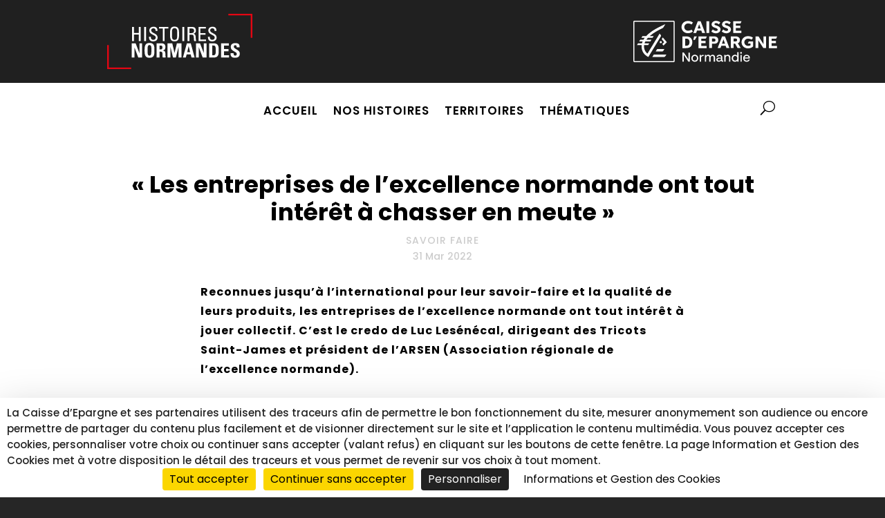

--- FILE ---
content_type: text/css; charset=utf-8
request_url: https://histoires-normandes.fr/wp-content/themes/HISTOIRES-NORMANDES/style.css
body_size: -40
content:
/*
Theme Name: HISTOIRES NORMANDES
Theme URI: https://histoires-normandes.fr
Author: YANK
Author URI: https://www.yank.fr
Template: Divi 
Version: 01
*/

--- FILE ---
content_type: text/css
request_url: https://histoires-normandes.fr/wp-content/et-cache/global/et-divi-customizer-global.min.css?ver=1766940552
body_size: 3121
content:
body,.et_pb_column_1_2 .et_quote_content blockquote cite,.et_pb_column_1_2 .et_link_content a.et_link_main_url,.et_pb_column_1_3 .et_quote_content blockquote cite,.et_pb_column_3_8 .et_quote_content blockquote cite,.et_pb_column_1_4 .et_quote_content blockquote cite,.et_pb_blog_grid .et_quote_content blockquote cite,.et_pb_column_1_3 .et_link_content a.et_link_main_url,.et_pb_column_3_8 .et_link_content a.et_link_main_url,.et_pb_column_1_4 .et_link_content a.et_link_main_url,.et_pb_blog_grid .et_link_content a.et_link_main_url,body .et_pb_bg_layout_light .et_pb_post p,body .et_pb_bg_layout_dark .et_pb_post p{font-size:14px}.et_pb_slide_content,.et_pb_best_value{font-size:15px}body{color:#000000}h1,h2,h3,h4,h5,h6{color:#000000}#et_search_icon:hover,.mobile_menu_bar:before,.mobile_menu_bar:after,.et_toggle_slide_menu:after,.et-social-icon a:hover,.et_pb_sum,.et_pb_pricing li a,.et_pb_pricing_table_button,.et_overlay:before,.entry-summary p.price ins,.et_pb_member_social_links a:hover,.et_pb_widget li a:hover,.et_pb_filterable_portfolio .et_pb_portfolio_filters li a.active,.et_pb_filterable_portfolio .et_pb_portofolio_pagination ul li a.active,.et_pb_gallery .et_pb_gallery_pagination ul li a.active,.wp-pagenavi span.current,.wp-pagenavi a:hover,.nav-single a,.tagged_as a,.posted_in a{color:#ff0033}.et_pb_contact_submit,.et_password_protected_form .et_submit_button,.et_pb_bg_layout_light .et_pb_newsletter_button,.comment-reply-link,.form-submit .et_pb_button,.et_pb_bg_layout_light .et_pb_promo_button,.et_pb_bg_layout_light .et_pb_more_button,.et_pb_contact p input[type="checkbox"]:checked+label i:before,.et_pb_bg_layout_light.et_pb_module.et_pb_button{color:#ff0033}.footer-widget h4{color:#ff0033}.et-search-form,.nav li ul,.et_mobile_menu,.footer-widget li:before,.et_pb_pricing li:before,blockquote{border-color:#ff0033}.et_pb_counter_amount,.et_pb_featured_table .et_pb_pricing_heading,.et_quote_content,.et_link_content,.et_audio_content,.et_pb_post_slider.et_pb_bg_layout_dark,.et_slide_in_menu_container,.et_pb_contact p input[type="radio"]:checked+label i:before{background-color:#ff0033}a{color:#000000}.et_secondary_nav_enabled #page-container #top-header{background-color:#ff0033!important}#et-secondary-nav li ul{background-color:#ff0033}#main-footer .footer-widget h4,#main-footer .widget_block h1,#main-footer .widget_block h2,#main-footer .widget_block h3,#main-footer .widget_block h4,#main-footer .widget_block h5,#main-footer .widget_block h6{color:#ff0033}.footer-widget li:before{border-color:#ff0033}body .et_pb_button{font-size:17px;background-color:#e1e1e1;border-width:0px!important;border-color:rgba(255,255,255,0);border-radius:7px}body.et_pb_button_helper_class .et_pb_button,body.et_pb_button_helper_class .et_pb_module.et_pb_button{color:#ffffff}body .et_pb_button:after{font-size:27.2px}body .et_pb_bg_layout_light.et_pb_button:hover,body .et_pb_bg_layout_light .et_pb_button:hover,body .et_pb_button:hover{color:#ffffff!important;background-color:#262626}@media only screen and (min-width:981px){.et_fixed_nav #page-container .et-fixed-header#top-header{background-color:#ff0033!important}.et_fixed_nav #page-container .et-fixed-header#top-header #et-secondary-nav li ul{background-color:#ff0033}}@media only screen and (min-width:1350px){.et_pb_row{padding:27px 0}.et_pb_section{padding:54px 0}.single.et_pb_pagebuilder_layout.et_full_width_page .et_post_meta_wrapper{padding-top:81px}.et_pb_fullwidth_section{padding:0}}	h1,h2,h3,h4,h5,h6{font-family:'Poppins',Helvetica,Arial,Lucida,sans-serif}body,input,textarea,select{font-family:'Poppins',Helvetica,Arial,Lucida,sans-serif}html{background:#262626}::selection{background-color:#262626;color:#fff}a.nolink{color:inherit}.align .et_pb_column{display:inline-flex;justify-content:space-between;align-items:center;width:100%;height:80px}.align .et_pb_image{display:inline-flex;justify-content:center;align-items:center;height:100%;width:50%}@media only screen and (max-width:768px){.align .et_pb_column{flex-direction:column;height:auto}.align .et_pb_image{width:100%;margin-bottom:20px}}header #svg-replaced-0{height:80px}header #svg-replaced-1{height:60px}.et_pb_menu__icon.et_pb_menu__search-button{position:absolute;right:20px;top:25px}.not-found-title{display:none}.entry h1,.entry h2,.entry p,.et_pb_menu__search-input,#sfm-sidebar .sfm-search-form input[type=text]{text-align:center}.et_pb_blog_0_tb_body{box-shadow:none!important;padding-bottom:50px}.et_pb_menu__search-input{color:#000}.sfm-style-full .sfm-nav .sfm-search-form{display:block!important;margin:0 auto!important;max-width:80%!important}#sfm-sidebar .sfm-search-form span:after{content:'\55';font-family:ETmodules!important}.sfm-navicon,.sfm-navicon:after,.sfm-navicon:before,.sfm-sidebar-close:before,.sfm-sidebar-close:after{border-radius:5px}.superfly-on .sfm-rollback{width:auto}.sfm-style-full #sfm-sidebar .sfm-nav{margin-top:-10%}.sfm-style-full #sfm-sidebar .sfm-menu-level-0>li{width:auto}.sfm-menu li.sfm-submenu-visible>a,.sfm-menu li:hover>a,.sfm-menu li>a:focus,.sfm-menu li.sfm-active-class>a,.sfm-menu li a:after{background:none!important}@media screen and (min-width:981px){.sfm-navicon-button{display:none}#main-header{display:none}#page-container{padding-top:0px!important}}.superfly-on #sfm-mob-navbar{display:block;background:#000}.sfm-pos-right #sfm-mob-navbar .sfm-navicon-button{width:70px;left:0;display:block!important}.sfm-body-pushed .sfm-nav-bg_item.-top,.sfm-body-pushed .sfm-nav-bg_item.-bottom{transform-origin:none;opacity:1}.sfm-nav-bg_item.-top,.sfm-nav-bg_item.-bottom{transform-origin:none;transform:scale(1);opacity:0;transition:.3s}#sfm-sidebar .sfm-search-form input[type=text]{border-bottom:1px solid rgba(255,255,255,.5)}.sfm-ui-shown #sfm-sidebar.sfm-sidebar-exposed .sfm-logo:before{transform:scale(0)!important}.sfm-toggle-hover .sfm-sidebar-close{display:block;right:40px}@media screen and (max-width:980px){ul#menu-menu-footer,#footer-nav .et_pb_menu__menu>nav>ul>li{display:block;text-align:center}}#footer-nav .et_mobile_nav_menu{display:none}#footer-nav .et_pb_menu__menu{display:block}.sfm-menu-level-1 a{font-size:1.15em!important}#menu-menu-footer a{display:inline-block;line-height:1.5em}#menu-menu-footer a::after{content:'';width:0px;height:1px;display:block;transition:.2s;background:#fff}#menu-menu-footer a:hover::after{width:100%}#article p{font-weight:normal}#article a{word-wrap:break-word}.wp-block-image figcaption{font-size:.8em;text-align:center}#article svg{margin-bottom:-5%!important;margin-top:-2%}@media screen and (max-width:767px){.et_pb_post_extra.el_dbe_full_width .post-content{width:100%;margin-left:0}}.wdc-ico-calendar:before{content:none!important}h1.entry-title{line-height:1em;font-weight:700}.entry-content>h2,.entry-content>h3{padding:30px 0;font-weight:700}#left-area article.type-page{margin-bottom:60px}.separation{color:#ccc}.wdc-post-date-box .__year{background:#ff0033!important;color:#fff}h3.hr-lines{padding:0}h3.hr-lines span{background:#fff;padding-left:20px;padding-right:20px}.hr-lines:before,.hr-lines:after{content:"";height:2px;width:150px;background:#000;display:block;position:absolute;top:50%;z-index:-1}.hr-lines:before{left:0}.hr-lines:after{right:0}@media screen and (max-width:980px){.hr-lines:before,.hr-lines:after{display:none}h3.hr-lines span{padding:0}}.post-list{display:flex;justify-content:space-between;flex-wrap:wrap}.related-post{width:30%;margin-bottom:20px;position:relative}.related-post a{text-decoration:none}.related-post h4{font-size:15px;margin-top:10px;line-height:20px;position:relative}.related-post img{width:100%;height:200px;object-fit:cover;display:block;transition:.2s}.related-post:hover img{opacity:.8}@media(max-width:980px){.post-list{flex-direction:column}.related-post{width:100%}}.et_pb_post_extra.el_dbe_full_width .post-content .post-data{border-bottom:none;padding-bottom:20px}.ajax-pagination{margin-top:40px}.home .post-content{background:#fff;box-shadow:none!important;border:10px solid #fafafa}.et_pb_post_extra .post-categories a{text-transform:uppercase;font-size:12px;margin-right:10px!important}.el-dbe-post-categories li a:before,.post-categories a:before,p.et_pb_title_meta_container a[rel='category tag']:before{content:'#'}.el-dbe-filterable-categories{width:80%;margin:0px auto}.displaytags,.displaytags a,.post-categories a{color:#ccc;font-size:12px!important;text-transform:uppercase}.et_pb_post_extra .post-category a.el_category_term,.wdc-post-categories a{color:#000!important;border-bottom:1px solid #000;padding:5px!important;text-transform:uppercase;font-size:12px;letter-spacing:1px}.tags a{padding:0 10px;transition:.2s}.tags a:hover{color:#ff0033}.tags a::before{content:"#"}.post-categories a.el_category_term{display:none!important}.et_pb_post_extra:not(.el_dbe_block_extended) .post-media:hover{opacity:1}.et_pb_post_extra .post-media img:hover{transform:scale(1.1);opacity:1}.wdc-content-slide-content,.wdc-content-slide-content{top:35%;left:10%;position:absolute;z-index:10;background:rgba(255,255,255,.95);width:80%}.dipl_blog_slider_content_wrapper{cursor:pointer!important}.more-link:before{font-family:'etModules';content:"45";padding-right:5px}.et-pb-contact-message p,.et-pb-contact-message li{text-align:center}.et-pb-contact-message li{list-style-type:none;font-weight:700}.sp-w-html-content{padding:0!important}.sp-w-html-box{background:none!important;font-family:'Poppins',Helvetica,Arial,Lucida,sans-serif!important}.sp-w-html-box h3{font-weight:500!important}.sp-widget button{display:none}.sp-widget input[type="text"]{max-width:350px!important}h1.et_pb_module_header{padding-bottom:50px}.et_pb_post_extra.el_dbe_block_extended{border-radius:0;border:none;box-shadow:none}.dipl_image_card_content_wrapper{width:80%;background:#f1f1f1;padding:20px;margin-top:-50px;display:inline-block;border:10px solid #fff}.et_pb_blog_extras_0 .image-background .post-content *{text-align:center}#ariane{text-align:center;margin:0 auto;width:300px;min-width:200px;display:block}#ariane.et_pb_button{background:#262626!important}#ariane.et_pb_button:hover{background:#ff0033!important}#ariane a::before{content:"Voir le dossier";display:block!important;text-align:center}#ariane a{color:#fff;display:block;padding:5px}#ariane .breadcrumb_last{display:none!important}.sharing{display:flex;margin:0 auto;width:150px}.sharing a{width:40px;height:40px;line-height:45px;display:inline-block;-webkit-border-radius:100px;-moz-border-radius:100px;border-radius:100px}ul.sharing{list-style:none;padding:0}.sharing li{text-align:center;width:inherit}.sharing svg{width:30px;height:20px}.sharing li a:hover{background:#000;fill:#fff;transition:.4s}.featherlight .featherlight-content .caption{position:inherit;color:#000;font-size:1em;font-weight:inherit;line-height:inherit;padding:20px;background:#fff;font-family:Poppins,Arial,sans-serif;white-space:normal;margin-top:-50px}.video-container{position:relative;padding-bottom:56.25%;padding-top:0px;margin-bottom:20px;height:0}.video-container iframe{position:absolute;top:0;left:0;width:100%;height:100%}div#wdc-loader-wrapper{display:none}.line,.wline,.lines{display:flex;align-items:center}.line::after,.lines::after{content:"";border-bottom:1px solid;height:1px;margin-left:0.75em;flex-grow:1}.lines::before{content:"";border-bottom:1px solid;height:1px;margin-right:0.75em;flex-grow:1}.wline::after{content:"";border-bottom:1px solid #fff;height:1px;margin-left:0.75em;flex-grow:1}

--- FILE ---
content_type: image/svg+xml
request_url: https://histoires-normandes.fr/wp-content/uploads/2020/12/logo-hn-horizontal.svg
body_size: 1941
content:
<?xml version="1.0" encoding="UTF-8"?><svg xmlns="http://www.w3.org/2000/svg" version="1.1" x="0" y="0" viewBox="0 0 88.69 33.78" xml:space="preserve"><path fill="#fff" d="M16.33 8.05v3.71h3.04V8.05h1.1v8.67h-1.1v-4h-3.04v4h-1.11V8.05H16.33zM23.74 8.05v8.67h-1.12V8.05H23.74zM30.72 10.23v0.19h-1.15V10.3c0-0.48-0.11-0.84-0.32-1.08s-0.54-0.36-0.98-0.36c-0.43 0-0.77 0.11-1.01 0.33s-0.36 0.52-0.36 0.92c0 0.32 0.12 0.62 0.37 0.89 0.25 0.27 0.6 0.51 1.08 0.73s0.9 0.46 1.28 0.73c0.38 0.28 0.67 0.57 0.88 0.88s0.3 0.71 0.3 1.18c0 0.72-0.25 1.29-0.74 1.71s-1.14 0.63-1.94 0.63c-0.83 0-1.46-0.21-1.9-0.62s-0.66-1.02-0.66-1.83v-0.34h1.09v0.25c0 0.5 0.14 0.89 0.41 1.17s0.63 0.42 1.08 0.42 0.82-0.13 1.1-0.38 0.42-0.59 0.42-1c0-0.25-0.08-0.49-0.23-0.74s-0.48-0.49-0.98-0.73 -0.96-0.5-1.4-0.76 -0.76-0.57-0.97-0.91 -0.32-0.73-0.32-1.18c0-0.7 0.23-1.26 0.69-1.68s1.09-0.63 1.9-0.63c0.78 0 1.37 0.2 1.77 0.59S30.72 9.46 30.72 10.23zM37.34 8.05v0.96h-2.28v7.71h-1.11V9.01h-2.27V8.05H37.34zM43.9 11.49v1.62c0 1.41-0.22 2.39-0.66 2.93s-1.15 0.81-2.14 0.81c-0.92 0-1.59-0.27-2.01-0.82s-0.64-1.39-0.64-2.55v-2.26c0-1.25 0.22-2.13 0.65-2.64s1.12-0.77 2.07-0.77 1.64 0.27 2.08 0.81S43.9 10.14 43.9 11.49zM39.58 13.53c0 0.88 0.12 1.5 0.36 1.85s0.65 0.54 1.22 0.54c0.45 0 0.79-0.09 1.02-0.26s0.39-0.43 0.47-0.78 0.13-0.94 0.13-1.79v-2.06c0-0.76-0.12-1.32-0.37-1.7s-0.66-0.56-1.23-0.56 -0.97 0.17-1.22 0.51 -0.37 0.89-0.37 1.65v2.6H39.58zM47.08 8.05v8.67h-1.12V8.05H47.08zM52.19 8.05c0.61 0 1.09 0.19 1.47 0.58s0.56 0.91 0.56 1.57c0 0.54-0.14 0.98-0.41 1.33s-0.66 0.58-1.17 0.67c0.55 0.09 0.93 0.31 1.12 0.66s0.29 0.88 0.3 1.61 0.11 1.47 0.29 2.24H53.2c-0.06-0.15-0.11-0.31-0.14-0.49S53 15.88 53 15.72l-0.05-0.94 -0.07-0.67c-0.03-0.36-0.09-0.64-0.2-0.83s-0.25-0.33-0.45-0.42 -0.54-0.13-1.05-0.13h-0.94v3.98h-1.11V8.04h3.06V8.05zM50.25 9.01v2.78h1.35c0.52 0 0.89-0.13 1.13-0.38s0.36-0.61 0.36-1.07c0-0.45-0.11-0.78-0.33-1s-0.52-0.33-0.92-0.33H50.25zM60.29 8.05v0.96h-3.36v2.78h3.12v0.95h-3.12v3.01h3.45v0.96h-4.55V8.04h4.46V8.05zM66.74 10.23v0.19h-1.15V10.3c0-0.48-0.11-0.84-0.32-1.08s-0.54-0.36-0.98-0.36c-0.43 0-0.77 0.11-1.01 0.33s-0.36 0.52-0.36 0.92c0 0.32 0.12 0.62 0.37 0.89 0.25 0.27 0.6 0.51 1.08 0.73s0.9 0.46 1.28 0.73 0.67 0.57 0.88 0.88 0.3 0.71 0.3 1.18c0 0.72-0.25 1.29-0.74 1.71s-1.14 0.63-1.94 0.63c-0.83 0-1.46-0.21-1.9-0.62s-0.66-1.02-0.66-1.83v-0.34h1.09v0.25c0 0.5 0.14 0.89 0.41 1.17s0.63 0.42 1.08 0.42c0.45 0 0.82-0.13 1.1-0.38s0.42-0.59 0.42-1c0-0.25-0.08-0.49-0.23-0.74s-0.48-0.49-0.98-0.73 -0.96-0.5-1.4-0.76 -0.76-0.57-0.97-0.91 -0.32-0.73-0.32-1.18c0-0.7 0.23-1.26 0.69-1.68s1.09-0.63 1.9-0.63c0.78 0 1.37 0.2 1.77 0.59S66.74 9.46 66.74 10.23zM17.39 18.05l2.31 6v-6h1.68v8.67H19l-2.37-6.33v6.33h-1.68v-8.67C14.95 18.05 17.39 18.05 17.39 18.05zM24.33 26.59c-0.38-0.19-0.68-0.44-0.88-0.77S23.1 25.09 23 24.59s-0.15-1.27-0.15-2.32c0-1.24 0.1-2.16 0.3-2.75s0.52-1.02 0.96-1.29 1.02-0.41 1.73-0.41c0.7 0 1.26 0.11 1.67 0.32s0.71 0.5 0.9 0.88 0.31 0.79 0.37 1.25 0.09 1.15 0.09 2.05c0 0.81-0.02 1.42-0.06 1.82s-0.12 0.77-0.23 1.12 -0.28 0.64-0.51 0.88 -0.52 0.42-0.89 0.55 -0.82 0.19-1.37 0.19C25.2 26.87 24.71 26.78 24.33 26.59zM24.69 22.52c0 0.93 0.03 1.58 0.1 1.96s0.18 0.65 0.35 0.83 0.39 0.27 0.69 0.27c0.42 0 0.71-0.15 0.87-0.46s0.25-0.73 0.27-1.27S27 22.76 27 22.19v-0.83c0-0.79-0.08-1.36-0.24-1.71s-0.47-0.53-0.92-0.53c-0.44 0-0.74 0.19-0.91 0.57s-0.25 1.08-0.25 2.11v0.72H24.69zM33.24 18.05c0.79 0 1.38 0.19 1.76 0.56s0.57 0.95 0.57 1.73c0 0.62-0.13 1.1-0.38 1.44s-0.65 0.57-1.19 0.67c0.57 0.08 0.96 0.24 1.17 0.49s0.34 0.65 0.37 1.21l0.09 1.49c0.01 0.21 0.03 0.41 0.04 0.6s0.05 0.35 0.08 0.46h-1.78c-0.07-0.18-0.12-0.32-0.15-0.43s-0.04-0.28-0.04-0.52v-1.33c0-0.5-0.1-0.84-0.29-1.03s-0.56-0.28-1.11-0.28h-0.35v3.59h-1.8v-8.67h3.01V18.05zM32.05 21.79h0.42c0.52 0 0.87-0.1 1.04-0.29s0.25-0.51 0.25-0.94 -0.08-0.73-0.25-0.91 -0.53-0.26-1.08-0.26h-0.39v2.4H32.05zM39.77 18.05l1.37 5.89 1.45-5.89h2.82v8.67h-1.76v-6.69l-1.69 6.69h-1.73l-1.61-6.69v6.69H36.9v-8.67C36.9 18.05 39.77 18.05 39.77 18.05zM51.07 18.05l2.35 8.67h-1.91l-0.48-1.92h-2.47l-0.49 1.92h-1.79l2.4-8.67C48.68 18.05 51.07 18.05 51.07 18.05zM48.91 23.48h1.75l-0.9-3.77L48.91 23.48zM56.73 18.05l2.31 6v-6h1.68v8.67h-2.38l-2.37-6.33v6.33h-1.68v-8.67C54.29 18.05 56.73 18.05 56.73 18.05zM65.09 18.05c0.67 0 1.21 0.1 1.61 0.29s0.71 0.45 0.91 0.79 0.34 0.73 0.42 1.19 0.12 1.18 0.12 2.16c0 1.28-0.1 2.18-0.31 2.71s-0.54 0.92-0.99 1.17 -1.08 0.37-1.88 0.37H62.3v-8.67L65.09 18.05 65.09 18.05zM64.16 25.36h0.44c0.55 0 0.93-0.08 1.13-0.23s0.35-0.4 0.45-0.76 0.15-0.98 0.15-1.87c0-0.94-0.04-1.62-0.13-2.05s-0.23-0.71-0.44-0.86 -0.57-0.22-1.1-0.22h-0.5V25.36zM74.33 18.05v1.34h-2.92v2.13h2.69v1.34h-2.69v2.51h3.01v1.35H69.6v-8.67C69.6 18.05 74.33 18.05 74.33 18.05zM78.01 26.87c-0.86 0-1.52-0.19-1.96-0.58s-0.67-0.96-0.67-1.72v-0.54h1.84v0.23c0 0.43 0.07 0.76 0.22 0.97s0.4 0.32 0.76 0.32c0.31 0 0.55-0.08 0.71-0.25s0.25-0.4 0.25-0.71c0-0.23-0.05-0.43-0.15-0.59s-0.25-0.3-0.44-0.42l-1.44-0.88c-0.68-0.42-1.12-0.81-1.32-1.16s-0.3-0.8-0.3-1.34c0-0.73 0.25-1.3 0.75-1.7s1.2-0.6 2.12-0.6c0.82 0 1.44 0.17 1.87 0.52s0.64 0.94 0.64 1.78v0.3h-1.78v-0.21c0-0.75-0.29-1.12-0.87-1.12 -0.27 0-0.48 0.09-0.64 0.26s-0.24 0.41-0.24 0.7c0 0.18 0.04 0.35 0.13 0.5s0.23 0.29 0.42 0.42l1.75 1.12c0.47 0.29 0.81 0.6 1.02 0.91S81 23.82 81 24.37c0 0.83-0.24 1.46-0.73 1.87S79.02 26.87 78.01 26.87z"></path><path fill="#e30613" d="M14.67 33.78H0V19.11h1v13.67h13.67V33.78zM88.69 14.67h-1V1H74.02V0h14.67V14.67z"></path></svg> 

--- FILE ---
content_type: image/svg+xml
request_url: https://histoires-normandes.fr/wp-content/uploads/2021/09/logo-cen-horizontal-white-2021.svg
body_size: 2497
content:
<?xml version="1.0" encoding="UTF-8"?><svg xmlns="http://www.w3.org/2000/svg" version="1.1" viewBox="0 0 214.03 61.54" xml:space="preserve" fill="#fff"><path d="M44.84,44.35c-0.52,0.88-1.46,1.42-2.48,1.42h-9.19l2.04-3.33c0.1-0.18,0.29-0.28,0.5-0.28h10.47L44.84,44.35z M49.09,50.36H30.73c-0.2,0-0.39,0.11-0.5,0.28l-2.03,3.33h17.07c1.02,0,1.97-0.54,2.48-1.42L49.09,50.36z M43.83,24.81l-1.35,2.22 
c-0.14,0.21-0.12,0.49,0.04,0.68l3.39,4.13l-2.42,2.46c-0.24,0.21-0.27,0.57-0.07,0.81l1.56,1.83l4.9-5.08L43.83,24.81z M40.88,33.48c0.89,0,1.61-0.72,1.61-1.61c0-0.89-0.72-1.61-1.61-1.61s-1.61,0.72-1.61,1.61C39.27,32.76,39.99,33.48,40.88,33.48z M26.58,16.41c-2.88,2.05-5.34,4.15-7.35,6.3h-5.28c-0.19,0-0.37,0.1-0.48,0.26l-1.42,2.34h4.98c-0.72,0.95-1.36,1.9-1.92,2.86 h-4.48c-0.19,0-0.37,0.1-0.48,0.26l-1.42,2.34h5.09c-0.4,0.95-0.72,1.9-0.96,2.86H7.31c-0.19,0-0.37,0.1-0.48,0.26L5.4,36.22h6.99 c0,0.03-0.01,0.07-0.01,0.1c-0.61,6.14,1.67,10.39,3.74,12.82c1.77,2.08,4.63,4.05,6.23,4.69L40.99,23.2c0.38-0.63,0.33-1.43-0.14-2 l-1.76-2.03L21.06,48.86c-2.09-1.63-5.7-5.46-5.04-12.18c0.02-0.15,0.03-0.31,0.05-0.46h5.65c0.21,0,0.4-0.11,0.51-0.28l1.41-2.31 h-6.99c0.31-0.98,0.71-1.93,1.19-2.86h7.21c0.21,0,0.4-0.11,0.51-0.28l1.41-2.31h-7.52c0.7-0.99,1.49-1.94,2.35-2.86h6.58 c0.21,0,0.4-0.11,0.51-0.28l1.41-2.31h-5.82c5.59-4.92,12.91-8.8,18.67-11.51c0.74-0.35,1.36-0.9,1.78-1.6l2.77-4.53 C42.74,7.27,33.77,11.31,26.58,16.41z M61.54,59.87V1.67c0-0.92-0.75-1.67-1.67-1.67H1.67C0.75,0,0,0.75,0,1.67v58.2 c0,0.92,0.75,1.67,1.67,1.67h58.2C60.79,61.54,61.54,60.79,61.54,59.87z M59.87,1.5c0.09,0,0.17,0.08,0.17,0.17v58.2 c0,0.09-0.08,0.17-0.17,0.17H1.67c-0.09,0-0.17-0.08-0.17-0.17V1.67c0-0.09,0.08-0.17,0.17-0.17H59.87z M112.89,18.1V0.75h-4.07 
V18.1H112.89z M86.69,13.24L86.69,13.24c-0.9,0.73-3.08,1.57-5.24,1.57c-2.84,0-5.61-2.09-5.61-5.35c0-3.39,2.88-5.43,5.72-5.43 c1.89,0,4.12,0.76,5.14,1.58l1.96-2.91c-0.88-0.91-3.78-2.36-7.33-2.36c-5.1,0-9.61,3.47-9.61,9.05c0,5.41,4.41,9.12,9.51,9.12 c3.52,0,5.75-1.17,7.27-2.43L86.69,13.24z M106.83,18.1l-6.66-17.35h-4.22L89.29,18.1h4.22l1.23-3.5h6.43l1.23,3.5H106.83z M100.24,11.44H95.8l2.16-6.24L100.24,11.44z M129.81,12.92c0.08-2.59-2-4.28-4.26-5.11c-0.57-0.23-2.3-0.8-3.07-1.11 c-0.8-0.31-1.8-0.5-1.77-1.59s1.04-1.6,2.39-1.6c1.36,0,3.28,0.88,4.29,1.92l2-2.92c-1.19-1.21-4-2.3-6.08-2.3 c-2.08,0-3.74,0.57-4.79,1.42c-1.07,0.85-2,2.2-2,3.9c0,3.14,3.43,4.3,3.86,4.51c0.59,0.26,2.19,0.72,2.96,1.01 c0.77,0.28,2.3,1.08,2.26,2.29c-0.04,1.19-1.1,1.84-2.45,1.84c-1.38,0-3.61-0.9-4.87-2.25l-2.18,3.05c1.42,1.34,3.95,2.69,6.55,2.69 C126.15,18.65,129.69,16.77,129.81,12.92z M145.32,12.92c0.08-2.59-2-4.28-4.26-5.11c-0.57-0.23-2.3-0.8-3.07-1.11 c-0.8-0.31-1.8-0.5-1.77-1.59c0.03-1.09,1.04-1.6,2.39-1.6c1.36,0,3.28,0.88,4.29,1.92l2-2.92c-1.19-1.21-4-2.3-6.08-2.3 c-2.08,0-3.74,0.57-4.79,1.42c-1.07,0.85-2,2.2-2,3.9c0,3.14,3.43,4.3,3.86,4.51c0.59,0.26,2.19,0.72,2.96,1.01s2.3,1.08,2.26,2.29 c-0.04,1.19-1.1,1.84-2.45,1.84c-1.38,0-3.61-0.9-4.87-2.25l-2.18,3.05c1.42,1.34,3.95,2.69,6.55,2.69 C141.65,18.65,145.2,16.77,145.32,12.92z M160.73,18.1V14.8h-8.11v-4.02h6.5V7.54h-6.5V3.99h6.59c0.23,0,0.44-0.14,0.53-0.35 l1.24-2.89h-12.41V18.1H160.73z M109.17,40.64v-3.29h-8.11v-4.02h6.5v-3.24h-6.5v-3.55h6.59c0.23,0,0.44-0.14,0.53-0.35l1.24-2.89 H97.01v17.35H109.17z M213.78,40.64v-3.29h-8.11v-4.02h6.5v-3.24h-6.5v-3.55h6.59c0.23,0,0.44-0.14,0.53-0.35l1.24-2.89h-12.41 v17.35H213.78z M170.48,33.79h4v2.85c-1.09,0.43-2.42,0.72-3.68,0.72c-2.84,0-5.61-2.09-5.61-5.35c0-3.39,2.88-5.43,5.72-5.43 c1.89,0,4.12,0.76,5.14,1.58l1.96-2.91c-0.88-0.91-3.78-2.36-7.33-2.36c-5.1,0-9.61,3.47-9.61,9.05c0,5.41,4.41,9.12,9.51,9.12 c3.55,0,6.43-1.31,7.8-3.06v-7.24h-6.22c-0.23,0-0.44,0.14-0.53,0.35L170.48,33.79z M197.66,40.64V23.29h-3.97l0.08,11.67 l-7.44-11.67h-4.35v17.35h3.97l-0.08-11.77l7.62,11.77H197.66z M94.61,23.29h-4.03l-1.31,5.09h2.33L94.61,23.29z M87.75,31.97	c0-5.78-3.56-8.67-9.01-8.67h-5.68v17.35h5.68C84.22,40.64,87.75,37.78,87.75,31.97z M83.63,31.97c0,3.22-1.45,5.23-4.66,5.23H77.1 V26.66h1.86C82.26,26.66,83.63,28.7,83.63,31.97z M126.42,28.75c0-3.87-2.79-5.46-6.34-5.46h-7.03v17.35h4.07v-6.41h2.95 C123.63,34.23,126.42,32.62,126.42,28.75z M122.3,28.75c0,1.78-1.21,2.34-2.79,2.34h-2.4v-4.65h2.4	C121.06,26.44,122.3,26.99,122.3,28.75z M143.01,40.64l-6.66-17.35h-4.22l-6.66,17.35h4.22l1.23-3.5h6.43l1.23,3.5H143.01z M136.42,33.98h-4.45l2.16-6.24L136.42,33.98z M159.88,40.64l-4.4-7.17c1.28-0.4,3.15-1.68,3.15-4.98c0-3.8-3.17-5.2-6.49-5.2h-6.93 v17.35h4.07V34h2.22l3.65,6.64H159.88z M154.53,28.65c0,1.79-1.46,2.24-2.97,2.24h-2.3v-4.45h2.3 C153.07,26.44,154.53,26.84,154.53,28.65z M82.03,57.53l-6.84-10.23h-2.14v13.48h2V50.56l6.84,10.23h2.14V47.31h-2V57.53z M91.52,60.94c2.89,0,5.12-2.18,5.12-5.2c0-3.04-2.23-5.22-5.12-5.22c-2.89,0-5.12,2.18-5.12,5.22 C86.4,58.76,88.64,60.94,91.52,60.94z M91.52,59.23c-1.87,0-3.16-1.41-3.16-3.49c0-2.1,1.29-3.51,3.16-3.51	c1.85,0,3.16,1.41,3.16,3.51C94.68,57.82,93.37,59.23,91.52,59.23z M103.81,50.68c-1.33,0-2.48,0.6-3.1,1.73v-1.73h-1.91v10.11h1.93 v-5.03c0-2.23,1.12-3.33,3.08-3.33h0.77v-1.75H103.81z M118.1,50.52c-1.48,0-2.83,0.75-3.51,2c-0.54-1.29-1.66-2-3.1-2 c-1.31,0-2.48,0.6-3.18,1.6v-1.44h-1.91v10.11h1.93v-5.51c0-1.93,1.16-3,2.58-3c1.25,0,2.1,0.85,2.1,2.64v5.87h1.93v-5.51 c0-1.93,1.17-3,2.58-3c1.25,0,2.12,0.85,2.12,2.64v5.87h1.93v-6.36C121.57,51.95,120.14,50.52,118.1,50.52z M133.32,59.17 c-0.58,0-0.83-0.25-0.83-0.85v-3.85c0-2.5-1.52-3.95-4.2-3.95c-2.56,0-4.26,1.31-4.47,3.37h2c0.15-1.06,1.02-1.71,2.41-1.71 c1.5,0,2.37,0.77,2.37,2.27v0.4h-3.08c-2.48,0-4.02,1.21-4.02,3.04c0,1.77,1.48,3,3.62,3c1.52,0,2.83-0.62,3.52-1.68	c0.15,1,0.89,1.56,1.98,1.56h1.14v-1.62H133.32z M127.48,59.32c-1.27,0-2.04-0.6-2.04-1.52c0-0.94,0.79-1.52,2.27-1.52h2.89v0.25 C130.6,58.15,129.25,59.32,127.48,59.32z M140.66,50.52c-1.44,0-2.68,0.6-3.39,1.64v-1.48h-1.91v10.11h1.93v-5.47 c0-1.96,1.21-3.04,2.81-3.04c1.43,0,2.33,0.89,2.33,2.68v5.84h1.93v-6.34C144.35,51.97,142.91,50.52,140.66,50.52z M154.66,52.16 c-0.67-1-1.96-1.64-3.43-1.64c-2.7,0-4.8,2.14-4.8,5.22c0,3.06,2.1,5.2,4.8,5.2c1.48,0,2.77-0.65,3.45-1.66v1.5h1.91V46.73h-1.93 V52.16z M151.56,59.23c-1.87,0-3.16-1.41-3.16-3.49c0-2.1,1.29-3.51,3.16-3.51c1.85,0,3.16,1.41,3.16,3.51 C154.72,57.82,153.41,59.23,151.56,59.23z M160.36,49.06c0.73,0,1.33-0.58,1.33-1.31c0-0.75-0.6-1.31-1.33-1.31	c-0.71,0-1.33,0.56-1.33,1.31C159.03,48.48,159.65,49.06,160.36,49.06z M161.32,60.79V50.68h-1.93v10.11H161.32z M173.49,55.43 c0-3-2.06-4.91-4.81-4.91c-2.93,0-5.18,2.16-5.18,5.3c0,3.06,2.12,5.12,5.14,5.12c2.31,0,4.16-1.19,4.72-3.18h-1.87 c-0.46,0.96-1.5,1.54-2.79,1.54c-1.71,0-3.1-1.06-3.25-3.14h8.01C173.47,55.97,173.49,55.72,173.49,55.43z M168.7,52.14 c1.5,0,2.62,0.85,2.85,2.54h-6.01C165.91,53.04,167.14,52.14,168.7,52.14z"></path></svg>

--- FILE ---
content_type: image/svg+xml
request_url: https://histoires-normandes.fr/wp-content/uploads/2024/09/logo-webvert.svg
body_size: 3192
content:
<?xml version="1.0" encoding="UTF-8"?><svg version="1.1" viewBox="0 0 103 86.6" xml:space="preserve" xmlns="http://www.w3.org/2000/svg"><path d="M25.2,7c0-3.9,3.1-7,7-7h45v45.1c0,3.9-3.1,7-7,7h-45V7z" fill="#4C771A"/><path d="m56.5 37.4-1.6-5h-7.5l-1.5 5h-4.7l7.3-20.7h5.4l7.3 20.7h-4.7zm-4-13.4c-0.4-1.4-0.8-2.7-1.3-4.1l-0.4 1.4c-0.2 0.6-0.4 1.1-0.6 1.7l-0.3 1.1-1.5 4.8h5.4l-1.3-4.9zm-50.3 45.2h-1.6v-1.2h1.6c0.4 0 0.8-0.1 1.1-0.3s0.6-0.4 0.7-0.8c0.2-0.4 0.3-0.8 0.3-1.4v-0.3c0-0.4 0-0.8-0.2-1.1-0.1-0.3-0.2-0.6-0.4-0.8-0.1-0.1-0.3-0.2-0.5-0.3-0.3-0.1-0.5-0.2-0.8-0.2h-1.8v-1.1h1.6c0.5 0 1 0 1.4 0.2 0.8 0.3 1.5 1 1.8 1.9l0.2 1.5v0.3c0 0.5 0 1-0.2 1.5-0.3 0.9-1 1.6-1.8 1.9-0.4 0.2-0.8 0.3-1.4 0.3v-0.1zm-0.8-7.6v7.6h-1.4v-7.6h1.4zm6.9 2v5.6h-1.4v-5.7h1.4v0.1zm-1.5-1.6c0-0.2 0-0.3 0.2-0.5l0.6-0.2c0.2 0 0.4 0 0.6 0.2 0.1 0.1 0.2 0.3 0.2 0.5s-0.1 0.4-0.2 0.5c-0.2 0.2-0.4 0.2-0.6 0.2-0.3 0-0.4 0-0.6-0.2-0.1-0.1-0.2-0.3-0.2-0.5zm5.9 6v-2.7l-0.1-0.4c0-0.2-0.2-0.3-0.3-0.4h-0.5-0.6l-0.3 0.3c-0.1 0.1-0.1 0.3-0.1 0.4h-1.4c0-0.3 0-0.5 0.2-0.7 0-0.2 0.2-0.4 0.4-0.6l0.8-0.4c0.7-0.2 1.4-0.2 2.1 0.1s1.1 1 1 1.8v2.4l0.1 0.7c0 0.2 0.1 0.4 0.2 0.6h-1.4c-0.1-0.2-0.1-0.3-0.1-0.5s-0.1-0.4-0.1-0.6h0.1zm0.2-2.3v0.8h-0.9l-0.5 0.1c-0.1 0-0.3 0.1-0.4 0.2l-0.3 0.3v0.4 0.3l0.3 0.3c0.2 0.1 0.3 0.1 0.5 0.1l0.6-0.1 0.4-0.4c0.1-0.1 0.2-0.3 0.2-0.4l0.4 0.6c-0.1 0.1-0.1 0.3-0.2 0.4-0.2 0.4-0.6 0.7-1 0.8-0.2 0.1-0.5 0.2-0.7 0.2-0.4 0-0.7-0.1-1-0.3-0.3-0.1-0.5-0.3-0.7-0.6-0.1-0.2-0.2-0.5-0.2-0.8l0.1-0.8c0.1-0.3 0.3-0.4 0.5-0.6l0.8-0.4c0.4-0.1 0.8-0.1 1.2 0l0.9-0.1zm6-2.2h1.3v5.5c0 0.5-0.1 1-0.4 1.3-0.2 0.4-0.5 0.6-0.9 0.8-0.7 0.3-1.4 0.4-2.1 0.2-0.3-0.1-0.5-0.2-0.8-0.3-0.2-0.1-0.4-0.3-0.6-0.5l0.7-0.8c0.1 0.2 0.4 0.3 0.6 0.4 0.5 0.2 1 0.2 1.5 0 0.2 0 0.3-0.2 0.4-0.4s0.2-0.5 0.2-0.7v-4.2l0.1-1.3zm-3.7 2.9c0-0.5 0-0.9 0.2-1.3 0-0.3 0.2-0.6 0.4-0.9l0.7-0.6 1-0.2c0.3 0 0.7 0 1 0.2 0.2 0.1 0.4 0.3 0.5 0.6 0.2 0.2 0.3 0.5 0.4 0.9l0.3 1.1v0.3c0 0.4-0.2 0.8-0.3 1.1s-0.2 0.6-0.4 0.9l-0.6 0.6c-0.3 0.2-0.7 0.2-1 0.2s-0.6-0.1-0.9-0.3c-0.3-0.1-0.5-0.4-0.7-0.6-0.2-0.3-0.3-0.6-0.4-0.9-0.1-0.4-0.2-0.7-0.2-1.1zm1.4-0.1v0.7l0.3 0.5c0 0.2 0.2 0.3 0.4 0.4l0.5 0.2 0.7-0.2c0.2-0.1 0.3-0.3 0.4-0.5l0.2-0.7v-0.7c0-0.2 0-0.4-0.1-0.6 0-0.2-0.1-0.3-0.2-0.5-0.1-0.1-0.2-0.2-0.4-0.3s-0.4-0.1-0.6-0.1c-0.4-0.1-0.8 0.1-1 0.5-0.1 0.2-0.1 0.4-0.1 0.6-0.1 0.2-0.1 0.5-0.1 0.7zm6.3-1.6v4.5h-1.4v-5.7h1.3v1.2h0.1zm-0.3 1.4h-0.4c0-0.4 0-0.8 0.2-1l0.5-1c0.4-0.5 1-0.7 1.6-0.7l0.7 0.1 0.6 0.4 0.3 0.6 0.2 1v3.7h-1.4v-3.7l-0.1-0.6c-0.1-0.2-0.2-0.3-0.4-0.3-0.2-0.1-0.3-0.1-0.5-0.1s-0.3 0-0.5 0.1l-0.4 0.4c-0.1 0.1-0.2 0.3-0.3 0.5v0.6h-0.1zm4.6 0.3c0-0.5 0-0.9 0.2-1.3 0.1-0.3 0.3-0.6 0.5-0.9l0.9-0.6c0.3-0.1 0.7-0.2 1-0.2 0.5 0 0.9 0 1.2 0.2l0.8 0.6c0.3 0.3 0.4 0.6 0.5 1 0.2 0.3 0.2 0.7 0.2 1v0.2c0 0.4 0 0.8-0.2 1.1 0 0.4-0.2 0.7-0.5 1-0.2 0.2-0.5 0.4-0.8 0.5-0.3 0.2-0.7 0.3-1.1 0.3s-0.8-0.1-1.1-0.3c-0.3-0.1-0.7-0.3-0.9-0.6s-0.4-0.6-0.5-0.9c-0.1-0.4-0.2-0.7-0.2-1.1zm1.4-0.1v0.8l0.3 0.6 0.4 0.3 0.6 0.2c0.2 0 0.4 0 0.6-0.2l0.3-0.3 0.3-0.6v-1.5l-0.3-0.6c-0.2-0.3-0.6-0.5-1-0.5s-0.7 0.2-0.9 0.5l-0.2 0.6-0.1 0.7zm8 1.3v-0.3l-0.4-0.3-0.8-0.2c-0.3 0-0.5-0.1-0.8-0.2-0.2-0.1-0.4-0.2-0.6-0.4-0.2-0.1-0.3-0.2-0.4-0.4s-0.2-0.5-0.2-0.7 0-0.4 0.2-0.6c0-0.2 0.2-0.4 0.4-0.6l0.7-0.4h1l1.2 0.1 0.8 0.7c0.2 0.3 0.2 0.6 0.2 0.9h-1.3c0-0.1 0-0.3-0.1-0.4l-0.3-0.3c-0.2-0.1-0.4-0.1-0.6-0.1h-0.5c-0.1 0.1-0.2 0.2-0.2 0.3-0.1 0.2-0.1 0.4 0 0.6v0.2l0.4 0.2 0.6 0.1c0.4 0 0.8 0.2 1 0.3l0.8 0.6c0.2 0.2 0.3 0.5 0.3 0.8s0 0.5-0.2 0.7c-0.1 0.2-0.3 0.4-0.5 0.6-0.2 0.1-0.5 0.2-0.7 0.3-0.3 0.1-0.7 0.2-1 0.2-0.5 0-1-0.1-1.3-0.3l-0.8-0.7c-0.2-0.3-0.3-0.6-0.3-1h1.4l0.1 0.6c0.1 0.1 0.2 0.2 0.4 0.3h1.1c0.1 0 0.2-0.1 0.3-0.2l0.1-0.4zm5-4v0.9h-3.1v-1h3.2l-0.1 0.1zm-2.4-1.6h1.4v6c0 0.1 0.2 0.2 0.3 0.2h0.3 0.4v1l-0.3 0.1h-0.5c-0.3 0-0.5 0-0.8-0.1s-0.5-0.3-0.6-0.5c-0.2-0.3-0.2-0.7-0.2-1v-5.5-0.2zm4.8 1.4v5.7h-1.4v-5.7h1.4zm-1.5-1.4c0-0.2 0-0.3 0.2-0.5l0.6-0.2c0.2 0 0.4 0 0.5 0.2 0.2 0.1 0.3 0.3 0.3 0.5s-0.1 0.4-0.3 0.5c-0.1 0.2-0.3 0.2-0.5 0.2-0.3 0-0.5 0-0.6-0.2-0.1-0.1-0.2-0.3-0.2-0.5zm5.1 6.2 0.5-0.1c0.2-0.1 0.3-0.2 0.4-0.4l0.1-0.5h1.3c0 0.4-0.1 0.7-0.3 1s-0.5 0.6-0.8 0.8l-1.2 0.3c-0.4 0-0.8-0.1-1.1-0.3-0.3-0.1-0.6-0.3-0.8-0.6s-0.4-0.6-0.5-0.9-0.2-0.7-0.2-1v-0.3c0-0.3 0-0.7 0.2-1 0.1-0.4 0.3-0.7 0.5-1l0.8-0.6 1.1-0.2c0.5 0 0.9 0 1.2 0.3 0.4 0.1 0.6 0.4 0.8 0.7s0.3 0.7 0.3 1.2h-1.3c0-0.2 0-0.4-0.1-0.6s-0.2-0.3-0.4-0.4-0.3-0.1-0.5-0.1-0.4 0-0.6 0.1-0.3 0.2-0.4 0.4-0.1 0.4-0.1 0.6v1.5l0.1 0.5 0.4 0.4 0.6 0.2zm7.3-3.5v4.5h-1.4v-5.7h1.3v1.2h0.1zm1.7-1.2v1.3h-0.5-0.6c-0.1 0-0.3 0.1-0.4 0.2s-0.2 0.3-0.2 0.4c-0.1 0.2-0.1 0.4-0.1 0.6h-0.3v-1c0.1-0.3 0.2-0.6 0.4-0.9l0.5-0.5c0.2-0.1 0.5-0.2 0.7-0.2h0.5v0.1zm3.2 5.8c-0.4 0-0.8-0.1-1.2-0.3-0.3-0.1-0.6-0.3-0.8-0.5-0.3-0.3-0.5-0.6-0.6-0.9s-0.2-0.7-0.2-1v-0.3c0-0.4 0-0.8 0.2-1.2l0.6-0.9 0.8-0.6 1-0.2c0.4 0 0.8 0 1 0.2 0.4 0.1 0.7 0.3 0.9 0.6l0.4 0.8 0.2 1.2v0.5h-4.4v-0.9h3v-0.1c0-0.2 0-0.4-0.1-0.6s-0.2-0.3-0.4-0.4-0.4-0.2-0.6-0.2-0.3 0-0.5 0.1-0.3 0.2-0.4 0.4l-0.2 0.6v0.7 0.9c0 0.2 0.2 0.4 0.3 0.5l0.5 0.4h0.6l0.8-0.1 0.6-0.5 0.7 0.7-0.5 0.5c-0.2 0.2-0.4 0.3-0.7 0.4s-0.7 0.2-1 0.2zm-1-6.6 1-1.6h1.6l-1.5 1.6h-1.1zm7.4 5.3v-3.1c-0.1-0.2-0.2-0.3-0.4-0.4h-0.5-0.5l-0.3 0.3c-0.1 0.1-0.1 0.3-0.1 0.4h-1.4c0-0.3 0-0.5 0.2-0.7 0-0.2 0.2-0.4 0.4-0.6l0.8-0.4c0.7-0.2 1.4-0.2 2.1 0.1l0.8 0.7c0.2 0.3 0.3 0.6 0.3 1v3.2l0.2 0.6h-1.4c-0.1-0.2-0.1-0.3-0.1-0.5s0-0.4-0.1-0.6zm0.2-2.3v0.8h-0.9c-0.2 0-0.3 0-0.5 0.1-0.1 0-0.3 0.1-0.4 0.2l-0.3 0.3v0.4 0.3l0.3 0.3c0.2 0.1 0.3 0.1 0.5 0.1l0.6-0.1 0.4-0.4c0.1-0.1 0.2-0.3 0.2-0.4l0.4 0.6c-0.1 0.1-0.1 0.3-0.2 0.4-0.1 0.2-0.2 0.4-0.4 0.5l-0.6 0.3c-0.2 0.1-0.5 0.2-0.7 0.2-0.4 0-0.7-0.1-1-0.3-0.3-0.1-0.5-0.3-0.7-0.6-0.1-0.2-0.2-0.5-0.2-0.8l0.1-0.8c0.1-0.2 0.3-0.4 0.5-0.6l0.9-0.4h1l1-0.1zm3.9-4.6v8h-1.4v-8h1.4zm2.8 2.4v5.7h-1.4v-5.7h1.4zm-1.6-1.5c0-0.2 0-0.3 0.2-0.5l0.6-0.2c0.2 0 0.4 0 0.5 0.2 0.2 0.1 0.3 0.3 0.3 0.5s-0.1 0.4-0.3 0.5c0 0.2-0.3 0.2-0.5 0.2-0.3 0-0.5 0-0.6-0.2-0.1-0.1-0.2-0.3-0.2-0.5zm5.9 5.6c0-0.1 0-0.2-0.1-0.3l-0.4-0.3-0.7-0.2c-0.3 0-0.5-0.1-0.8-0.2s-0.5-0.2-0.7-0.4c-0.2-0.1-0.3-0.2-0.4-0.4s-0.1-0.5-0.1-0.7l0.1-0.6 0.5-0.6 0.7-0.4h0.9l1.2 0.1c0.4 0.2 0.6 0.4 0.8 0.7l0.3 0.9h-1.4v-0.4c-0.1-0.1-0.2-0.3-0.4-0.3-0.2-0.1-0.3-0.1-0.5-0.1h-0.5l-0.3 0.3v0.4 0.2l0.1 0.2 0.4 0.2 0.5 0.1c0.4 0 0.8 0.2 1.1 0.3l0.8 0.6 0.2 0.8-0.1 0.7c-0.1 0.2-0.3 0.4-0.5 0.6-0.2 0.1-0.5 0.2-0.7 0.3-0.3 0.1-0.7 0.2-1 0.2-0.5 0-1-0.1-1.3-0.3-0.4-0.2-0.6-0.4-0.8-0.7s-0.3-0.6-0.3-1h1.3c0 0.3 0 0.5 0.2 0.6 0.1 0.1 0.2 0.2 0.4 0.3h1.1c0.1 0 0.2-0.1 0.3-0.2v-0.4h0.1zm5 1.7c-0.4 0-0.8-0.1-1.2-0.3-0.4-0.1-0.7-0.3-1-0.5-0.2-0.3-0.4-0.6-0.5-0.9s-0.1-0.7-0.1-1v-0.3l0.1-1.2 0.6-0.9 0.8-0.6 1-0.2c0.5 0 0.8 0 1.1 0.2 0.3 0.1 0.6 0.3 0.8 0.6l0.4 0.8c0.2 0.4 0.2 0.8 0.2 1.2v0.5h-4.4v-0.9h3v-0.1-0.6c-0.1-0.2-0.2-0.3-0.4-0.4-0.2-0.2-0.4-0.2-0.7-0.2-0.2 0-0.3 0-0.5 0.1s-0.3 0.2-0.4 0.4l-0.2 0.6v1.6l0.3 0.5 0.5 0.4h0.6l0.8-0.1 0.6-0.5 0.7 0.7-0.5 0.5-0.7 0.4c-0.3 0.1-0.7 0.2-0.9 0.2zm-1-6.6 1-1.6h1.5l-1.4 1.6h-1.1zm8.2 1.9v6.7h-1.4v-7.8h1.3l0.1 1.1zm3.6 1.7c0 0.5 0 0.9-0.2 1.2-0.1 0.4-0.2 0.7-0.4 1-0.2 0.2-0.4 0.4-0.7 0.5-0.3 0.2-0.6 0.3-0.9 0.3s-0.7 0-1-0.2l-0.6-0.6c-0.2-0.3-0.3-0.6-0.4-0.9s-0.2-0.7-0.2-1v-0.4l0.2-1.1 0.4-1 0.7-0.5 0.9-0.2c0.3 0 0.7 0 1 0.2l0.6 0.6c0.2 0.2 0.4 0.5 0.4 0.9l0.2 1.2zm-1.4 0v-0.7l-0.3-0.6c-0.1-0.2-0.2-0.3-0.3-0.4-0.2-0.1-0.4-0.1-0.6-0.1l-0.5 0.1c-0.2 0.1-0.3 0.2-0.4 0.3-0.1 0.2-0.2 0.3-0.2 0.5s-0.1 0.3-0.1 0.5v1l0.1 0.6 0.4 0.5 0.7 0.2c0.2 0 0.4-0.1 0.6-0.2l0.3-0.4c0.1-0.2 0.2-0.3 0.2-0.5l0.1-0.7v-0.1zm5.5 1.7v-2.7l-0.1-0.3c0-0.2-0.2-0.3-0.3-0.4h-0.5-0.5l-0.3 0.3c-0.1 0.1-0.1 0.3-0.1 0.4h-1.4c0-0.3 0-0.5 0.2-0.7 0-0.2 0.2-0.4 0.4-0.6l0.8-0.4c0.7-0.2 1.4-0.2 2.1 0.1s1.1 1 1 1.8v2.4l0.1 0.7c0 0.2 0.1 0.4 0.2 0.6h-1.4c-0.1-0.2-0.1-0.3-0.1-0.5s-0.1-0.4-0.1-0.6v-0.1zm0.2-2.3v0.8h-0.9l-0.5 0.1c-0.1 0-0.3 0.1-0.4 0.2l-0.3 0.3v0.4 0.3l0.3 0.3c0.2 0.1 0.3 0.1 0.5 0.1l0.6-0.1 0.4-0.4c0.1-0.1 0.2-0.3 0.2-0.4l0.4 0.6c-0.1 0.1-0.1 0.3-0.2 0.4-0.2 0.4-0.6 0.7-1 0.8-0.2 0.1-0.5 0.2-0.7 0.2-0.4 0-0.7-0.1-1-0.3-0.3-0.1-0.5-0.3-0.7-0.6-0.1-0.2-0.2-0.5-0.2-0.8l0.1-0.8c0.1-0.2 0.3-0.4 0.5-0.6l0.8-0.4 2.1-0.1zm3.8-1v4.5h-1.4v-5.7h1.3l0.1 1.2zm1.7-1.2v1.3h-0.5-0.6c-0.1 0-0.3 0.1-0.4 0.2s-0.2 0.3-0.2 0.4c-0.1 0.2-0.1 0.4-0.1 0.6h-0.3l0.1-1c0-0.3 0.1-0.6 0.3-0.9l0.5-0.5c0.3-0.2 0.7-0.3 1-0.2h0.2v0.1zm-59.2 14.9c-0.8 0-1.6 0.4-1.9 1.2l-1.5 4-0.7-1.7 1.4-3.5h-0.7c-0.8 0-1.5 0.5-1.8 1.3l-0.2 0.5-0.2-0.5c-0.3-0.8-1-1.3-1.8-1.3h-0.7l1.4 3.5-0.7 1.8-1.5-4c-0.3-0.8-1.1-1.3-1.9-1.3h-1l3.4 8h1.8l1.1-2.8 1.1 2.9h2l3.3-8.1h-1 0.1zm9 4.5h-5.5c0 0.6 0.2 1 0.5 1.3 0.3 0.2 0.6 0.4 1 0.4s0.7-0.1 1-0.3c0.2-0.2 0.3-0.4 0.4-0.7h2.6c-0.1 0.6-0.3 1.1-0.7 1.5s-0.8 0.8-1.3 1c-0.6 0.3-1.2 0.4-1.8 0.4-0.8 0-1.5-0.1-2.1-0.5-0.6-0.3-1.1-0.8-1.4-1.4-0.4-0.6-0.5-1.3-0.5-2.2 0-0.8 0.1-1.5 0.5-2.1 0.3-0.6 0.8-1.1 1.4-1.4 0.6-0.4 1.3-0.5 2-0.5 0.9 0 1.6 0.1 2.2 0.4 0.6 0.4 1 0.8 1.3 1.4 0.5 0.8 0.7 1.8 0.5 2.7h-0.1zm-2.6-2.2c-0.3-0.3-0.7-0.4-1.1-0.4-0.5 0-0.8 0.1-1.1 0.4s-0.5 0.6-0.5 1.2h3c0-0.6 0-1-0.3-1.2zm10.8-1.9c0.6 0.4 1 0.8 1.3 1.5 0.3 0.6 0.4 1.3 0.4 2.1s-0.1 1.5-0.4 2.2c-0.3 0.6-0.7 1.1-1.3 1.4-0.5 0.3-1.1 0.5-1.7 0.5s-1.2-0.1-1.6-0.4-0.8-0.6-1-1.1v1.4h-2.5v-10.6h0.7c1 0 1.7 0.8 1.7 1.8v2.3c0.2-0.5 0.6-0.9 1-1.1 0.4-0.3 1-0.5 1.6-0.5s1.2 0.2 1.8 0.5zm-3.8 2.2c-0.3 0.4-0.5 0.9-0.5 1.4 0 0.6 0.2 1.1 0.5 1.5 0.4 0.3 0.8 0.5 1.3 0.5s1-0.2 1.3-0.5c0.3-0.4 0.4-0.9 0.4-1.5s-0.1-1-0.4-1.4c-0.4-0.3-0.8-0.5-1.3-0.5s-1 0.2-1.3 0.5zm10.3 3 1.3-4.3c0.2-0.7 0.9-1.2 1.7-1.2h1.3l-2.8 8h-3l-2.9-8h1.4c0.7 0 1.4 0.4 1.6 1.2l1.4 4.3zm12.5-1h-5.5c0 0.6 0.2 1 0.5 1.3 0.3 0.2 0.6 0.4 1 0.4s0.7-0.1 1-0.3c0.2-0.2 0.3-0.4 0.4-0.7h2.6c-0.1 0.6-0.3 1.1-0.7 1.5s-0.8 0.8-1.3 1c-0.6 0.3-1.2 0.4-1.8 0.4-0.8 0-1.5-0.1-2.1-0.5-0.6-0.3-1.1-0.8-1.4-1.4-0.4-0.6-0.6-1.3-0.6-2.2 0-0.8 0.2-1.5 0.5-2.1s0.9-1.1 1.5-1.4c0.6-0.4 1.3-0.5 2-0.5 0.8 0 1.5 0.1 2.1 0.4 0.6 0.4 1 0.8 1.4 1.4 0.4 0.8 0.6 1.8 0.4 2.7zm-2.8-2.3c-0.3-0.3-0.6-0.4-1-0.4-0.5 0-0.9 0.1-1.2 0.4s-0.4 0.6-0.5 1.2h3.1c0-0.6 0-1-0.4-1.2zm7.8-1.9c0.5-0.3 1-0.4 1.6-0.4v2.6h-0.7c-0.7 0-1.2 0.1-1.5 0.4-0.4 0.3-0.6 0.7-0.6 1.4v3.6h-2.4v-8h1c0.8 0.1 1.5 0.8 1.4 1.6 0.3-0.5 0.7-1 1.2-1.2zm7.8 5.5v2.1h-1c-1 0-1.7-0.2-2.2-0.7-0.5-0.4-0.8-1.2-0.8-2.3v-2.9h-1v-2h1v-2h0.7c1 0 1.7 0.8 1.7 1.7v0.3h1.6v2h-1.6v3c0 0.3 0 0.5 0.2 0.6 0.2 0.2 0.4 0.2 0.7 0.2h0.7z" fill="#fff"/><linearGradient id="a" x1="7.5982" x2="20.498" y1="523.3" y2="509.7" gradientTransform="matrix(1 0 0 -1 0 600)" gradientUnits="userSpaceOnUse"><stop stop-color="#A1E924" offset=".2"/><stop stop-color="#00C34E" offset="1"/></linearGradient><path d="m17.7 85.4c-0.2 0.1-0.3 0.3-0.5 0.4l-0.3 0.2c-1 0.6-1.8 0.6-2 0.5-0.8 0-1.5-0.3-2-0.9-0.1-0.1-0.1-0.2-0.2-0.3 0-0.1-0.1-0.2-0.1-0.3-0.1-0.2-0.2-0.3-0.3-0.5l-0.1-0.5-2.3-5-0.2-0.4h2.3l0.4 0.2c0.7 0.3 1.2 0.8 1.5 1.5l1.5 3.3 0.2 0.4c0.4 0.7 1 1.1 1.8 1.3h0.4v0.1h-0.1z" fill="url(#a)"/><linearGradient id="d" x1="10.899" x2="23.699" y1="526.4" y2="512.8" gradientTransform="matrix(1 0 0 -1 0 600)" gradientUnits="userSpaceOnUse"><stop stop-color="#A1E924" offset=".2"/><stop stop-color="#00C34E" offset="1"/></linearGradient><path d="m21.4 84.5c-0.1-0.1-0.1-0.3-0.2-0.4l-0.1-0.1-0.2-0.4-2.8-5.9c-0.3-0.7-0.8-1.2-1.5-1.5-0.1 0-0.3-0.1-0.4-0.1-0.2-0.1-0.3-0.1-0.5-0.1h-1.8l0.2 0.4 3.6 7.6 0.2 0.6 0.3 0.4c0.1 0.2 0.3 0.4 0.4 0.6 0.5 0.6 1.2 1 2 1h0.6c0.9 0 1.7-0.5 2.2-1.2-0.8 0-1.5-0.4-2-0.9z" fill="url(#d)"/><linearGradient id="c" x1="20.279" x2="30.079" y1="516.42" y2="526.12" gradientTransform="matrix(1 0 0 -1 0 600)" gradientUnits="userSpaceOnUse"><stop stop-color="#00C34E" offset="0"/><stop stop-color="#A1E924" offset=".8"/></linearGradient><path d="m28 73.3h-0.8l-0.5 0.1-0.4 0.2c-0.7 0.3-1.2 0.8-1.5 1.5l-2.7 5.7v0.6c-0.1 0.6 0.1 1.3 0.5 1.8l0.4 0.4 0.1 0.2 0.8 0.5 0.1-0.3 0.8-1.6 4-8.6 0.2-0.5h-1z" fill="url(#c)"/><linearGradient id="b" x1="19.685" x2="29.985" y1="513.23" y2="528.93" gradientTransform="matrix(1 0 0 -1 0 600)" gradientUnits="userSpaceOnUse"><stop offset="0"/><stop stop-color="#fff" offset=".6"/></linearGradient><path d="m28 73.3h-0.8l-0.6 0.1-0.3 0.2c-0.7 0.3-1.2 0.8-1.5 1.5l-2.7 5.7v0.2l-0.1 0.4c0 0.7 0.2 1.3 0.6 1.8l0.1 0.2 0.4 0.4 0.8 0.5 0.1-0.3 0.7-1.6 4-8.6 0.3-0.5h-1z" enable-background="new" fill="url(#b)" opacity=".2"/></svg>

--- FILE ---
content_type: image/svg+xml
request_url: https://histoires-normandes.fr/wp-content/uploads/2024/10/yank.svg
body_size: 1144
content:
<?xml version="1.0" encoding="UTF-8"?><svg xmlns="http://www.w3.org/2000/svg" version="1.1" viewBox="0 0 200 127.4" xml:space="preserve"><path fill="#fff" d="m198.5 56.6c-6.6-0.5-13.4-0.3-20.1-0.3-6.8 0-13.6-0.1-20.3 0-6.6 0.1-13.2 0.2-19.8 0.5-2.1 0.1-4.3 0.1-6.4 0.1 2.6-2.1 4.8-4.5 6.7-7.3 0.6-0.9-2.6-1.2-3.2-0.4-2.4 3.2-5.3 6-8.7 8.2 0.2-0.6 0.4-1.1 0.6-1.7 1.6-4.3 3.4-8.5 5.2-12.8 1.7-4 3.9-8.2 4.9-12.5 0.3-1.2-3.3-1-3.8-0.2-2.4 3.9-3.9 8.7-5.7 12.9-1.1 2.6-2.2 5.3-3.2 7.9-2.8 4.2-5.4 8.7-9.8 10.9-1.4 0.7-2.8 1.1-3.9-0.3-1-1.2-1.1-2.8-1-4.2 0.2-3.1 1.6-6.3 2.2-9.4 0.2-0.8-2.1-0.6-2.4-0.3-3.6 3-6.8 6.4-9.6 10 0.3-0.9 0.6-1.7 0.9-2.6 0.9-2.4 2.1-4.9 2.2-7.5 0.1-1-2.5-0.7-2.9-0.2-0.8 1.2-1.5 2.5-2 3.9-2.5 3.8-4.9 7.8-8.5 10.7-0.6 0.5-2 1.8-2.8 1.6-0.8-0.1-1.3-1.7-1.5-2.3-1.5-4.3 1.3-8.3 2.4-12.5 0.3-1-2.6-0.7-3-0.2-0.4 0-0.7 0.1-0.9 0.2-0.6 0.8-1.3 1.7-1.9 2.5-1.2-1.6-3.6-2.3-6-1.6s-4.4 2.8-5.7 5.2h-1.1c-0.1 0-0.2 0-0.3 0.1-3.3 0.1-6.5 0.4-9.8 1 2.6-9.4 5.1-18.8 7.7-28.1 0.3-1-1.5-2.5-2.7-2.5-0.4-0.3-0.8-0.4-1-0.1-4.2 9.3-9.2 18-15.8 25.8-3.3 3.8-6.6 7.9-10.5 11.1-1.7 1.4-3.2 2.3-5.2 2.9v-0.2c0-1.1-0.2-2.1-0.2-3.2 0.2-2.6 0.8-5.1 1.4-7.6 2.6-10.5 6.5-20.6 10.5-30.6 2.2-5.4 4.3-10.8 6.3-16.3 0.7-1.9 2.3-4.7 0.6-6.5-0.8-0.8-2.9-1.6-3 0.2 0 0.4 0.2 0.8 0.6 1.1-0.2 0.7-0.7 1.6-0.9 2-0.5 1.3-1 2.6-1.4 3.8-1.1 3-2.3 5.9-3.5 8.8-2 4.9-4 9.8-5.9 14.7-2 5.3-3.9 10.7-5.5 16.2-1.3 4.6-2.9 9.7-2.5 14.5 0.1 1.7 0.7 3.4 1.9 4.5-1.6 0.9-3.3 1.8-4.9 2.7-12.3 7.2-22.9 17.4-25 32-1 6.6-0.3 13.5 4.4 18.6 4.3 4.7 11.1 8 17.6 7.1 7-0.9 12.6-7.2 16.1-12.9 4.6-7.4 7.6-16 10.4-24.2 3.8-10.7 7-21.6 10.1-32.5 3.6-0.7 7.3-1.2 11-1.3-0.8 1.7-1.3 3.5-1.5 5.1-0.5 4.5 5.4 4.3 8 2.3 1.8-1.5 2.9-3.9 4.1-5.9 0.3-0.4 0.5-0.8 0.8-1.2 0.1 0 0.2 0 0.2-0.1-0.4 2.4-0.1 4.7 1.1 6.6 1.6 2.3 4.5 2.7 6.9 1.5 2.2-1.1 4-3.1 5.6-5.1-0.4 1.1-0.9 2.2-1.3 3.4-0.4 1 1.8 1.5 3.1 1.1 0.5 0 1 0 1.2-0.3 2.8-4.4 6.1-8.4 9.9-11.9-1.3 2.9-2.7 5.7-1.8 8.9 1 3.4 4.7 4.4 7.8 3.9 2.5-0.4 4.9-1.7 6.8-3.5-0.9 2.6-1.7 5.2-2.4 7.9-0.6 2.2-1.1 4.4-1.6 6.7-0.4 2-1.2 4.5-0.2 6.4 0.3 0.6 1.7 0.4 2.1 0 1.5-1.6 1.6-4 2.1-6 0.5-2.2 1.1-4.5 1.7-6.7 0.8-2.8 1.7-5.5 2.6-8.3 0.1 0 0.1 0 0.2-0.1 1.1-0.6 2.2-1.2 3.2-1.8 1.2-0.3 2.4-0.1 3.6-0.1 3.1 0.1 6.2-0.3 9.3-0.4 6.2-0.3 12.4-0.3 18.6-0.4h18.6c6.3 0 12.7 0.4 19.1 0.2 0.5 0 2-0.1 2.1-0.8 0.3-0.5-0.7-0.7-1.3-0.8zm-166.5 8.8c0.3 0 0 0.5 0 0zm15.6-10.3c4.7-5.4 8.9-11.2 12.3-17.5-1.9 6.5-3.6 13-5.4 19.6-4.1 1-8.1 2.3-12.1 3.9 1.8-2 3.5-4 5.2-6zm1.5 21.7c-2.5 8.3-5.2 16.5-8.5 24.6-2.8 6.9-5.7 13.7-11.1 18.9-2.4 2.4-5.3 4.4-8.7 5-3.5 0.6-7.2-0.3-10.3-2-3.2-1.8-6.1-4.5-7.6-7.9-1.5-3.5-1.7-7.4-1.3-11.1 0.6-6.7 2.9-13 6.9-18.4 4.1-5.5 9.5-9.9 15.3-13.6 2.6-1.7 5.3-3.2 8-4.6 0.2 0.1 0.4 0.1 0.6 0.2 2 0.4 3.8-1 5.3-2.2 0.7-0.5 1.3-1.1 1.9-1.7 1.6-0.7 3.2-1.4 4.9-2 3.1-1.2 6.4-2.3 9.6-3.2-1.6 6-3.2 12-5 18zm26.1-15.8c-0.6 0.7-2.7 3.5-3.1 1.3-0.4-2.5 1.5-6 2.9-8 0.6-0.9 2.7-3.9 3.7-2.4 0.7 0.9 0.4 2.5 0.5 3.6-0.5 0.6-0.9 1.3-1.4 1.9-0.8 1.2-1.6 2.4-2.6 3.6z"></path></svg> 

--- FILE ---
content_type: text/javascript; charset=utf-8
request_url: https://histoires-normandes.fr/wp-content/plugins/svg-support/js/svgs-inline-vanilla.js
body_size: 1735
content:
/* eslint-env browser */
/* global svgSettings, ForceInlineSVGActive, cssTarget, frontSanitizationEnabled, DOMPurify */

document.addEventListener("DOMContentLoaded", function(event) {

    let bodhisvgsReplacements = 0;
    let target;

    // Function to replace the img tag with the SVG
    function bodhisvgsReplace(img) {
        // Ensure it's an image
        if (img.nodeName !== 'IMG') {
            return;
        }

        const hasTargetClass = img.classList.contains(target);
        const parentHasTargetClass = img.parentElement.classList.contains(target);
        const insideTargetContainer = img.closest('.' + target) !== null;
        
        // First check if we should process at all
        if (ForceInlineSVGActive !== 'true' && !hasTargetClass && !insideTargetContainer) {
            return;
        }

        // If skip nested is enabled, only skip if:
        // 1. Image doesn't have target class AND
        // 2. Image's parent is not the target container but is inside one
        if (svgSettings.skipNested && !hasTargetClass && !parentHasTargetClass && insideTargetContainer) {
            return;
        }

        var imgID = img.id;
        var imgClass = img.className;
        var imgURL = img.src;

        // Ensure the URL ends with .svg before proceeding
        if (!imgURL.endsWith('svg')) {
            return;
        }

        var xmlHttp = new XMLHttpRequest();
        xmlHttp.onreadystatechange = function() {
            if (xmlHttp.readyState === 4 && xmlHttp.status === 200) {
                var data = xmlHttp.responseText;

                // Parse the returned data to extract the SVG
                let parser = new DOMParser();
                const doc = parser.parseFromString(data, 'text/html');

                // Get the SVG tag from the parsed data
                var svg = doc.getElementsByTagName('svg')[0];

                var svgID = svg.id;

                // Add replaced image's ID to the new SVG if necessary
                if (typeof imgID === 'undefined' || imgID === '') {
                    if (typeof svgID === 'undefined' || svgID === '') {
                        imgID = 'svg-replaced-' + bodhisvgsReplacements;
                        svg.setAttribute('id', imgID);
                    } else {
                        imgID = svgID;
                    }
                } else {
                    svg.setAttribute('id', imgID);
                }

                // Add replaced image's classes to the new SVG
                if (typeof imgClass !== 'undefined' && imgClass !== '') {
                    svg.setAttribute('class', imgClass + ' replaced-svg svg-replaced-' + bodhisvgsReplacements);
                }

                // Remove any invalid XML tags as per http://validator.w3.org
                svg.removeAttribute('xmlns:a');

                // If sanitization is enabled, sanitize the SVG code
                if (frontSanitizationEnabled === 'on' && svg.outerHTML !== "") {
                    var sanitizedSVG = DOMPurify.sanitize(svg.outerHTML);
                    img.outerHTML = sanitizedSVG;
                } else {
                    img.replaceWith(svg);
                }

                bodhisvgsReplacements++;

            } else if (xmlHttp.readyState === 4 && xmlHttp.status !== 200) {
                // Silently fail
            }
        };

        xmlHttp.open("GET", imgURL, true);
        xmlHttp.send(null);
    }

    // Function to iterate over nodes and replace images
    function bodhisvgsIterator(node) {
        if (node.childNodes.length > 0) {
            for (var i = 0; i < node.childNodes.length; i++) {
                if (node.childNodes[i].nodeName === 'IMG') {
                    var img = node.childNodes[i];
                    bodhisvgsReplace(img);
                } else {
                    bodhisvgsIterator(node.childNodes[i]);
                }
            }
        }
    }

    // Wrap in IIFE so that it can be called again later as bodhisvgsInlineSupport();
    (bodhisvgsInlineSupport = function() {
        // If force inline SVG option is active then add class
        if (ForceInlineSVGActive === 'true') {
            var allImages = document.getElementsByTagName('img');
            for (var i = 0; i < allImages.length; i++) {
                if (typeof allImages[i].src !== 'undefined') {
                    if (allImages[i].src.match(/\.(svg)/)) {
                        if (!allImages[i].classList.contains(cssTarget.ForceInlineSVG)) {
                            allImages[i].classList.add(cssTarget.ForceInlineSVG);
                        }
                    }
                }
            }
        }

        // Polyfill to support all older browsers
        if (!String.prototype.endsWith) {
            String.prototype.endsWith = function(searchString, position) {
                var subjectString = this.toString();
                if (typeof position !== 'number' || !isFinite(position) || Math.floor(position) !== position || position > subjectString.length) {
                    position = subjectString.length;
                }
                position -= searchString.length;
                var lastIndex = subjectString.lastIndexOf(searchString, position);
                return lastIndex !== -1 && lastIndex === position;
            };
        }

        // Another snippet to support IE11
        String.prototype.endsWith = function(pattern) {
            var d = this.length - pattern.length;
            return d >= 0 && this.lastIndexOf(pattern) === d;
        };

        // Set target before we use it
        if (ForceInlineSVGActive === 'true') {
            target = cssTarget.Bodhi !== 'img.' ? cssTarget.ForceInlineSVG : 'style-svg';
        } else {
            target = cssTarget.Bodhi !== 'img.' ? cssTarget.Bodhi : 'style-svg';
        }

        // Ensure target is a string before applying replace method
        if (typeof target === 'string') {
            target = target.replace("img.", "");
        } else {
            return;
        }

        // Replace images with SVGs based on the target class
        document.querySelectorAll('.' + target).forEach(function(element) {
            if (element.nodeName === 'IMG') {
                bodhisvgsReplace(element);
            } else {
                bodhisvgsIterator(element);
            }
        });

    })(); // Execute immediately
});



--- FILE ---
content_type: text/javascript; charset=utf-8
request_url: https://histoires-normandes.fr/wp-content/themes/HISTOIRES-NORMANDES/custo.js
body_size: 894
content:
/*HASH*/document.addEventListener("DOMContentLoaded",function(){init();handleHash();window.addEventListener("hashchange",debounce(handleHash,200));});
/*LAZY & SVG DIMENSIONS*/function lazyLoadImages(){document.querySelectorAll('img').forEach(img=>{if(!img.hasAttribute('loading')){img.setAttribute('loading','lazy');}if(img.src.endsWith('.svg')){const applyDimensions=()=>setSvgDimensions(img);if(img.complete){if('requestIdleCallback'in window){requestIdleCallback(applyDimensions);}else{setTimeout(applyDimensions,0);}}else{img.addEventListener('load',()=>{'requestIdleCallback'in window?requestIdleCallback(applyDimensions):setTimeout(applyDimensions,0);});}}});}function setSvgDimensions(img){if(!img.hasAttribute('width')){img.setAttribute('width',img.naturalWidth);}if(!img.hasAttribute('height')){img.setAttribute('height',img.naturalHeight);}}
/*DEBOUNCE LIMIT RATE FIRE*/function debounce(func,wait){let timeout;return function(...args){if(timeout){cancelAnimationFrame(timeout);}timeout=requestAnimationFrame(()=>func(...args));};}
/*REMOVE ANCHORS & RESPONSIVE OFFSET*/function handleHash(){const hash=window.location.hash;if(hash){const target=document.querySelector(hash);if(target){const offset=window.matchMedia("(max-width:768px)").matches?80:150;window.scrollTo({top:target.getBoundingClientRect().top+window.pageYOffset-offset,behavior:"auto"});history.replaceState("",document.title,window.location.pathname+window.location.search);}}}
/*REMOVE TITLE HOVER*/document.addEventListener("mouseover",function(e){const link=e.target.closest("img,a");if(link){link.setAttribute("data-org-title",link.title);link.title="";}});document.addEventListener("mouseout",function(e){const link=e.target.closest("img,a");if(link){link.title=link.getAttribute("data-org-title");}});
/*INIT*/function init(){lazyLoadImages();if(window.location.hash){handleHash();}}
/*SHARE FACEBOOK & LINKEDIN*/var shareUrl=encodeURIComponent(window.location.href);var shareTitle=encodeURIComponent(document.title);function shareOnFacebook(){var facebookUrl='https://www.facebook.com/sharer/sharer.php?u='+shareUrl;window.open(facebookUrl,'_blank');}function shareOnLinkedIn(){var linkedinUrl='https://www.linkedin.com/shareArticle?mini=true&url='+shareUrl+'&title='+shareTitle;window.open(linkedinUrl,'_blank');}
/*TARGET*/jQuery(function($){$("#article svg a").attr({"target":"_blank","rel":"nofollow noreferrer"});});

--- FILE ---
content_type: image/svg+xml
request_url: https://histoires-normandes.fr/wp-content/uploads/2021/09/logo-normandie-blanc-gris.svg
body_size: 1990
content:
<?xml version="1.0" encoding="utf-8"?><svg xmlns="http://www.w3.org/2000/svg" version="1.1" x="0" y="0" viewBox="0 0 561.47 154.65" style="enable-background:new 0 0 561.47 154.65;" xml:space="preserve"><style type="text/css">.st0{fill:#fff}.st1{fill:#cdcccc}</style><path class="st0" d="M459.26,52.6c0-0.44-0.22-0.82-0.55-1.06c-0.23-0.17-0.5-0.3-0.81-0.3h-6.78h-6.92c-0.45,0-0.83,0.23-1.08,0.57 c-0.16,0.22-0.28,0.49-0.28,0.79l0,49.55c0,0.75,0.61,1.36,1.36,1.36h13.7c0.75,0,1.36-0.61,1.36-1.36L459.26,52.6z"></path><path class="st0" d="M509.3,65V51.26h-37.56c-0.75,0-1.36,0.61-1.36,1.36v49.49c0,0.75,0.61,1.36,1.36,1.36h37.56V89.77l-22.79-0.01 v-6.25h16.68V70.54h-16.68V65H509.3z"></path><path class="st0" d="M265.95,102.05c0,0.75-0.61,1.36-1.36,1.36h-14.75V75.43v0l-7.62,10.04c-0.24,0.44-0.7,0.71-1.2,0.71h-1.38 c-0.5,0-0.96-0.27-1.2-0.71l-7.62-10.04v0v27.98h-14.75c-0.75,0-1.36-0.61-1.36-1.36V54.17v-1.56c0-0.75,0.61-1.36,1.36-1.36 l13.16,0v0l0.01,0l11.09,14.77l11.09-14.77l0.01,0v0l13.16,0c0.75,0,1.36,0.61,1.36,1.36V102.05z"></path><path class="st0" d="M377.11,91.33v10.72c0,0.75-0.61,1.36-1.36,1.36h-8.22L348.57,79.4v23.95H332.5V59.04v-6.49 c0-0.75,0.61-1.36,1.36-1.36h10.76c0.39,0,0.77,0.17,1.03,0.47l15.39,19.4V51.18h14.72c0.75,0,1.36,0.61,1.36,1.36V91.33z"></path><path class="st0" d="M96.79,91.33v10.72c0,0.75-0.61,1.36-1.36,1.36h-8.22L68.25,79.4v23.95H52.17V59.04v-6.49 c0-0.75,0.61-1.36,1.36-1.36h10.76c0.39,0,0.77,0.17,1.03,0.47l15.39,19.4V51.18h14.72c0.75,0,1.36,0.61,1.36,1.36V91.33z"></path><path class="st0" d="M428.75,54.79c-2.93-2.42-7.41-3.63-13.46-3.63l-25.69,0.01c-0.75,0-1.36,0.61-1.36,1.36l0.02,49.5 c0,0.75,0.61,1.36,1.36,1.36l25.67,0.02c6.05,0,10.53-1.21,13.46-3.63c2.93-2.42,4.39-6.14,4.39-11.18V75.64v-9.68 C433.14,60.93,431.68,57.21,428.75,54.79z M416.74,86.14c0,1.21-0.28,2.1-0.83,2.68c-0.56,0.58-1.41,0.87-2.58,0.87h-8.64 l-0.01-24.67h8.65c1.16,0,2.02,0.28,2.58,0.83c0.56,0.56,0.83,1.44,0.83,2.65V86.14z"></path><path class="st0" d="M203.63,78.06c-1.62-1.84-3.74-2.9-6.35-3.19c1.5-0.63,2.55-1.66,3.16-3.08c0.6-1.43,0.91-3.16,0.91-5.19v-3.34 c0-3.58-1.03-6.49-3.08-8.74c-2.06-2.25-5.79-3.38-11.21-3.38l-10.36,0l-15.06,0c-0.75,0-1.36,0.61-1.36,1.36v34.05v15.5 c0,0.75,0.61,1.36,1.36,1.36h15.06V86.55h10.15c1.02,0,1.73,0.25,2.14,0.76c0.41,0.51,0.62,1.3,0.62,2.36l0.02,13.74h15.09 c0.75,0,1.36-0.61,1.36-1.36l0-16.66C206.06,82.34,205.25,79.9,203.63,78.06z M185.3,70.08c0,0.97-0.22,1.78-0.65,2.43 c-0.44,0.65-1.28,0.98-2.54,0.98h-5.43V64.2h5.43c1.26,0,2.1,0.33,2.54,0.98c0.43,0.65,0.65,1.46,0.65,2.43V70.08z"></path><path class="st0" d="M320.68,76.71c-0.46-1.89-8.56-23.26-8.56-23.26c-0.29-0.82-0.67-1.31-1.27-1.69 c-0.61-0.39-1.22-0.52-2.18-0.52h-19.79c-0.97,0-1.55,0.13-2.16,0.51c-0.6,0.39-0.92,0.76-1.21,1.59c0,0-8.06,21.49-8.51,23.37 c-0.46,1.89-0.76,3.56-0.76,5.01v19.16c0,0.92,0.21,1.59,0.62,2c0.41,0.41,1.08,0.62,2,0.62l13.19-0.01l0.02-12.77h12.98l0,12.77 l13.72,0.01c0.92,0,1.58-0.21,2-0.62c0.41-0.41,0.62-1.08,0.62-2V81.72C321.37,80.26,321.14,78.6,320.68,76.71z M292.85,77.51 l3.41-11.03c0.19-0.44,0.4-0.75,0.62-0.94c0.22-0.19,0.47-0.29,0.76-0.29h1.82c0.29,0,0.54,0.1,0.76,0.29 c0.22,0.19,0.42,0.51,0.62,0.94l3.41,11.03H292.85z"></path><path class="st0" d="M149.85,58.98c-0.65-1.81-1.81-3.37-3.48-4.68c-1.67-1.31-3.97-2.32-6.89-3.05c-2.93-0.73-6.64-1.09-11.14-1.09 c-4.5,0-8.22,0.36-11.18,1.09s-5.26,1.74-6.93,3.05c-1.67,1.31-2.83,2.87-3.48,4.68c-0.65,1.81-0.98,3.84-0.98,6.06v21.53v0.02v3.19 c0,2.23,0.33,4.25,0.98,6.06c0.65,1.81,1.81,3.36,3.48,4.64c1.67,1.28,3.98,2.29,6.93,3.01c2.95,0.73,6.68,1.09,11.18,1.09 c4.5,0,8.21-0.36,11.14-1.09c2.93-0.72,5.23-1.73,6.89-3.01c1.67-1.28,2.83-2.83,3.48-4.64c0.65-1.82,0.98-3.83,0.98-6.06v-3.19 v-0.02V65.04C150.83,62.81,150.51,60.79,149.85,58.98z M134.43,86.57v0.02v0.58c0,0.97-0.36,1.78-1.09,2.43 c-0.72,0.65-2.39,0.98-5.01,0.98s-4.28-0.33-5.01-0.98c-0.73-0.65-1.09-1.46-1.09-2.43v-0.58v-0.02V67.65 c0-0.92,0.36-1.71,1.09-2.36c0.72-0.65,2.39-0.98,5.01-0.98s4.28,0.33,5.01,0.98c0.73,0.65,1.09,1.44,1.09,2.36V86.57z"></path><path class="st1" d="M442.84,102.15c0,0.75,0.61,1.36,1.36,1.36h13.7c0.75,0,1.36-0.61,1.36-1.36V75.79L442.84,54.2V102.15z"/><path class="st1" d="M367.53,103.41h8.22c0.75,0,1.36-0.61,1.36-1.36V91.33l-31.47-39.67c-0.26-0.3-0.63-0.47-1.03-0.47h-10.76 c-0.75,0-1.36,0.61-1.36,1.36v6.49L367.53,103.41z"></path><path class="st1" d="M230.82,75.43L230.82,75.43l-16.11-21.26v47.88c0,0.75,0.61,1.36,1.36,1.36h14.75V75.43z"></path><path class="st1" d="M87.21,103.41h8.22c0.75,0,1.36-0.61,1.36-1.36V91.33L65.32,51.66c-0.26-0.3-0.63-0.47-1.03-0.47H53.53 c-0.75,0-1.36,0.61-1.36,1.36v6.49L87.21,103.41z"></path><path class="st0" d="M509.3,89.77l-22.79-0.01v-6.25h16.68V70.54h-0.91c-1.39,0.67-2.78,1.39-4.16,2.19 c-14.14,8.16-22.98,20.58-22.95,30.73h34.13V89.77z"></path><path class="st0" d="M146.37,100.48c1.67-1.28,2.83-2.83,3.48-4.64c0.65-1.82,0.98-3.83,0.98-6.06v-3.19v-0.02V67.4 c-6.24-2.35-12.24-2.99-17.15-1.74c0.49,0.58,0.75,1.24,0.75,1.99v18.92v0.02v0.58c0,0.97-0.36,1.78-1.09,2.43 c-0.72,0.65-2.39,0.98-5.01,0.98c-2.25,0-3.8-0.24-4.65-0.73c1.5,4.82,4.16,9.86,7.86,14.67c3.09-0.14,5.73-0.48,7.93-1.02 C142.4,102.77,144.7,101.77,146.37,100.48z"></path><path class="st0" d="M264.59,51.24l-13.16-0.01v0l-0.01,0l-3.95,5.26c-0.28,3.25,0.3,6.31,1.84,8.99c3,5.2,9.11,7.97,16.63,8.29 V52.61C265.95,51.85,265.34,51.24,264.59,51.24z"></path><path class="st0" d="M309.94,51.37c-0.36-0.09-0.77-0.13-1.27-0.13h-19.79c-0.97,0-1.55,0.13-2.16,0.51 c-0.6,0.39-0.92,0.76-1.21,1.59c0,0-4.57,12.2-7.03,19.02c4.72-1.23,9.61-3.22,14.38-5.97C300.1,62.21,305.96,56.91,309.94,51.37z"></path><path class="st0" d="M168.91,78.94c-2.78-2.6-5.69-4.86-8.65-6.76v14.37v15.5c0,0.75,0.61,1.36,1.36,1.36h15.06V87.79 C174.5,84.73,171.9,81.74,168.91,78.94z"></path></svg>

--- FILE ---
content_type: image/svg+xml
request_url: https://histoires-normandes.fr/wp-content/uploads/2021/09/logo-cen-horizontal-white-2021.svg
body_size: 2497
content:
<?xml version="1.0" encoding="UTF-8"?><svg xmlns="http://www.w3.org/2000/svg" version="1.1" viewBox="0 0 214.03 61.54" xml:space="preserve" fill="#fff"><path d="M44.84,44.35c-0.52,0.88-1.46,1.42-2.48,1.42h-9.19l2.04-3.33c0.1-0.18,0.29-0.28,0.5-0.28h10.47L44.84,44.35z M49.09,50.36H30.73c-0.2,0-0.39,0.11-0.5,0.28l-2.03,3.33h17.07c1.02,0,1.97-0.54,2.48-1.42L49.09,50.36z M43.83,24.81l-1.35,2.22 
c-0.14,0.21-0.12,0.49,0.04,0.68l3.39,4.13l-2.42,2.46c-0.24,0.21-0.27,0.57-0.07,0.81l1.56,1.83l4.9-5.08L43.83,24.81z M40.88,33.48c0.89,0,1.61-0.72,1.61-1.61c0-0.89-0.72-1.61-1.61-1.61s-1.61,0.72-1.61,1.61C39.27,32.76,39.99,33.48,40.88,33.48z M26.58,16.41c-2.88,2.05-5.34,4.15-7.35,6.3h-5.28c-0.19,0-0.37,0.1-0.48,0.26l-1.42,2.34h4.98c-0.72,0.95-1.36,1.9-1.92,2.86 h-4.48c-0.19,0-0.37,0.1-0.48,0.26l-1.42,2.34h5.09c-0.4,0.95-0.72,1.9-0.96,2.86H7.31c-0.19,0-0.37,0.1-0.48,0.26L5.4,36.22h6.99 c0,0.03-0.01,0.07-0.01,0.1c-0.61,6.14,1.67,10.39,3.74,12.82c1.77,2.08,4.63,4.05,6.23,4.69L40.99,23.2c0.38-0.63,0.33-1.43-0.14-2 l-1.76-2.03L21.06,48.86c-2.09-1.63-5.7-5.46-5.04-12.18c0.02-0.15,0.03-0.31,0.05-0.46h5.65c0.21,0,0.4-0.11,0.51-0.28l1.41-2.31 h-6.99c0.31-0.98,0.71-1.93,1.19-2.86h7.21c0.21,0,0.4-0.11,0.51-0.28l1.41-2.31h-7.52c0.7-0.99,1.49-1.94,2.35-2.86h6.58 c0.21,0,0.4-0.11,0.51-0.28l1.41-2.31h-5.82c5.59-4.92,12.91-8.8,18.67-11.51c0.74-0.35,1.36-0.9,1.78-1.6l2.77-4.53 C42.74,7.27,33.77,11.31,26.58,16.41z M61.54,59.87V1.67c0-0.92-0.75-1.67-1.67-1.67H1.67C0.75,0,0,0.75,0,1.67v58.2 c0,0.92,0.75,1.67,1.67,1.67h58.2C60.79,61.54,61.54,60.79,61.54,59.87z M59.87,1.5c0.09,0,0.17,0.08,0.17,0.17v58.2 c0,0.09-0.08,0.17-0.17,0.17H1.67c-0.09,0-0.17-0.08-0.17-0.17V1.67c0-0.09,0.08-0.17,0.17-0.17H59.87z M112.89,18.1V0.75h-4.07 
V18.1H112.89z M86.69,13.24L86.69,13.24c-0.9,0.73-3.08,1.57-5.24,1.57c-2.84,0-5.61-2.09-5.61-5.35c0-3.39,2.88-5.43,5.72-5.43 c1.89,0,4.12,0.76,5.14,1.58l1.96-2.91c-0.88-0.91-3.78-2.36-7.33-2.36c-5.1,0-9.61,3.47-9.61,9.05c0,5.41,4.41,9.12,9.51,9.12 c3.52,0,5.75-1.17,7.27-2.43L86.69,13.24z M106.83,18.1l-6.66-17.35h-4.22L89.29,18.1h4.22l1.23-3.5h6.43l1.23,3.5H106.83z M100.24,11.44H95.8l2.16-6.24L100.24,11.44z M129.81,12.92c0.08-2.59-2-4.28-4.26-5.11c-0.57-0.23-2.3-0.8-3.07-1.11 c-0.8-0.31-1.8-0.5-1.77-1.59s1.04-1.6,2.39-1.6c1.36,0,3.28,0.88,4.29,1.92l2-2.92c-1.19-1.21-4-2.3-6.08-2.3 c-2.08,0-3.74,0.57-4.79,1.42c-1.07,0.85-2,2.2-2,3.9c0,3.14,3.43,4.3,3.86,4.51c0.59,0.26,2.19,0.72,2.96,1.01 c0.77,0.28,2.3,1.08,2.26,2.29c-0.04,1.19-1.1,1.84-2.45,1.84c-1.38,0-3.61-0.9-4.87-2.25l-2.18,3.05c1.42,1.34,3.95,2.69,6.55,2.69 C126.15,18.65,129.69,16.77,129.81,12.92z M145.32,12.92c0.08-2.59-2-4.28-4.26-5.11c-0.57-0.23-2.3-0.8-3.07-1.11 c-0.8-0.31-1.8-0.5-1.77-1.59c0.03-1.09,1.04-1.6,2.39-1.6c1.36,0,3.28,0.88,4.29,1.92l2-2.92c-1.19-1.21-4-2.3-6.08-2.3 c-2.08,0-3.74,0.57-4.79,1.42c-1.07,0.85-2,2.2-2,3.9c0,3.14,3.43,4.3,3.86,4.51c0.59,0.26,2.19,0.72,2.96,1.01s2.3,1.08,2.26,2.29 c-0.04,1.19-1.1,1.84-2.45,1.84c-1.38,0-3.61-0.9-4.87-2.25l-2.18,3.05c1.42,1.34,3.95,2.69,6.55,2.69 C141.65,18.65,145.2,16.77,145.32,12.92z M160.73,18.1V14.8h-8.11v-4.02h6.5V7.54h-6.5V3.99h6.59c0.23,0,0.44-0.14,0.53-0.35 l1.24-2.89h-12.41V18.1H160.73z M109.17,40.64v-3.29h-8.11v-4.02h6.5v-3.24h-6.5v-3.55h6.59c0.23,0,0.44-0.14,0.53-0.35l1.24-2.89 H97.01v17.35H109.17z M213.78,40.64v-3.29h-8.11v-4.02h6.5v-3.24h-6.5v-3.55h6.59c0.23,0,0.44-0.14,0.53-0.35l1.24-2.89h-12.41 v17.35H213.78z M170.48,33.79h4v2.85c-1.09,0.43-2.42,0.72-3.68,0.72c-2.84,0-5.61-2.09-5.61-5.35c0-3.39,2.88-5.43,5.72-5.43 c1.89,0,4.12,0.76,5.14,1.58l1.96-2.91c-0.88-0.91-3.78-2.36-7.33-2.36c-5.1,0-9.61,3.47-9.61,9.05c0,5.41,4.41,9.12,9.51,9.12 c3.55,0,6.43-1.31,7.8-3.06v-7.24h-6.22c-0.23,0-0.44,0.14-0.53,0.35L170.48,33.79z M197.66,40.64V23.29h-3.97l0.08,11.67 l-7.44-11.67h-4.35v17.35h3.97l-0.08-11.77l7.62,11.77H197.66z M94.61,23.29h-4.03l-1.31,5.09h2.33L94.61,23.29z M87.75,31.97	c0-5.78-3.56-8.67-9.01-8.67h-5.68v17.35h5.68C84.22,40.64,87.75,37.78,87.75,31.97z M83.63,31.97c0,3.22-1.45,5.23-4.66,5.23H77.1 V26.66h1.86C82.26,26.66,83.63,28.7,83.63,31.97z M126.42,28.75c0-3.87-2.79-5.46-6.34-5.46h-7.03v17.35h4.07v-6.41h2.95 C123.63,34.23,126.42,32.62,126.42,28.75z M122.3,28.75c0,1.78-1.21,2.34-2.79,2.34h-2.4v-4.65h2.4	C121.06,26.44,122.3,26.99,122.3,28.75z M143.01,40.64l-6.66-17.35h-4.22l-6.66,17.35h4.22l1.23-3.5h6.43l1.23,3.5H143.01z M136.42,33.98h-4.45l2.16-6.24L136.42,33.98z M159.88,40.64l-4.4-7.17c1.28-0.4,3.15-1.68,3.15-4.98c0-3.8-3.17-5.2-6.49-5.2h-6.93 v17.35h4.07V34h2.22l3.65,6.64H159.88z M154.53,28.65c0,1.79-1.46,2.24-2.97,2.24h-2.3v-4.45h2.3 C153.07,26.44,154.53,26.84,154.53,28.65z M82.03,57.53l-6.84-10.23h-2.14v13.48h2V50.56l6.84,10.23h2.14V47.31h-2V57.53z M91.52,60.94c2.89,0,5.12-2.18,5.12-5.2c0-3.04-2.23-5.22-5.12-5.22c-2.89,0-5.12,2.18-5.12,5.22 C86.4,58.76,88.64,60.94,91.52,60.94z M91.52,59.23c-1.87,0-3.16-1.41-3.16-3.49c0-2.1,1.29-3.51,3.16-3.51	c1.85,0,3.16,1.41,3.16,3.51C94.68,57.82,93.37,59.23,91.52,59.23z M103.81,50.68c-1.33,0-2.48,0.6-3.1,1.73v-1.73h-1.91v10.11h1.93 v-5.03c0-2.23,1.12-3.33,3.08-3.33h0.77v-1.75H103.81z M118.1,50.52c-1.48,0-2.83,0.75-3.51,2c-0.54-1.29-1.66-2-3.1-2 c-1.31,0-2.48,0.6-3.18,1.6v-1.44h-1.91v10.11h1.93v-5.51c0-1.93,1.16-3,2.58-3c1.25,0,2.1,0.85,2.1,2.64v5.87h1.93v-5.51 c0-1.93,1.17-3,2.58-3c1.25,0,2.12,0.85,2.12,2.64v5.87h1.93v-6.36C121.57,51.95,120.14,50.52,118.1,50.52z M133.32,59.17 c-0.58,0-0.83-0.25-0.83-0.85v-3.85c0-2.5-1.52-3.95-4.2-3.95c-2.56,0-4.26,1.31-4.47,3.37h2c0.15-1.06,1.02-1.71,2.41-1.71 c1.5,0,2.37,0.77,2.37,2.27v0.4h-3.08c-2.48,0-4.02,1.21-4.02,3.04c0,1.77,1.48,3,3.62,3c1.52,0,2.83-0.62,3.52-1.68	c0.15,1,0.89,1.56,1.98,1.56h1.14v-1.62H133.32z M127.48,59.32c-1.27,0-2.04-0.6-2.04-1.52c0-0.94,0.79-1.52,2.27-1.52h2.89v0.25 C130.6,58.15,129.25,59.32,127.48,59.32z M140.66,50.52c-1.44,0-2.68,0.6-3.39,1.64v-1.48h-1.91v10.11h1.93v-5.47 c0-1.96,1.21-3.04,2.81-3.04c1.43,0,2.33,0.89,2.33,2.68v5.84h1.93v-6.34C144.35,51.97,142.91,50.52,140.66,50.52z M154.66,52.16 c-0.67-1-1.96-1.64-3.43-1.64c-2.7,0-4.8,2.14-4.8,5.22c0,3.06,2.1,5.2,4.8,5.2c1.48,0,2.77-0.65,3.45-1.66v1.5h1.91V46.73h-1.93 V52.16z M151.56,59.23c-1.87,0-3.16-1.41-3.16-3.49c0-2.1,1.29-3.51,3.16-3.51c1.85,0,3.16,1.41,3.16,3.51 C154.72,57.82,153.41,59.23,151.56,59.23z M160.36,49.06c0.73,0,1.33-0.58,1.33-1.31c0-0.75-0.6-1.31-1.33-1.31	c-0.71,0-1.33,0.56-1.33,1.31C159.03,48.48,159.65,49.06,160.36,49.06z M161.32,60.79V50.68h-1.93v10.11H161.32z M173.49,55.43 c0-3-2.06-4.91-4.81-4.91c-2.93,0-5.18,2.16-5.18,5.3c0,3.06,2.12,5.12,5.14,5.12c2.31,0,4.16-1.19,4.72-3.18h-1.87 c-0.46,0.96-1.5,1.54-2.79,1.54c-1.71,0-3.1-1.06-3.25-3.14h8.01C173.47,55.97,173.49,55.72,173.49,55.43z M168.7,52.14 c1.5,0,2.62,0.85,2.85,2.54h-6.01C165.91,53.04,167.14,52.14,168.7,52.14z"></path></svg>

--- FILE ---
content_type: image/svg+xml
request_url: https://histoires-normandes.fr/wp-content/uploads/2021/09/logo-normandie-blanc-gris.svg
body_size: 1990
content:
<?xml version="1.0" encoding="utf-8"?><svg xmlns="http://www.w3.org/2000/svg" version="1.1" x="0" y="0" viewBox="0 0 561.47 154.65" style="enable-background:new 0 0 561.47 154.65;" xml:space="preserve"><style type="text/css">.st0{fill:#fff}.st1{fill:#cdcccc}</style><path class="st0" d="M459.26,52.6c0-0.44-0.22-0.82-0.55-1.06c-0.23-0.17-0.5-0.3-0.81-0.3h-6.78h-6.92c-0.45,0-0.83,0.23-1.08,0.57 c-0.16,0.22-0.28,0.49-0.28,0.79l0,49.55c0,0.75,0.61,1.36,1.36,1.36h13.7c0.75,0,1.36-0.61,1.36-1.36L459.26,52.6z"></path><path class="st0" d="M509.3,65V51.26h-37.56c-0.75,0-1.36,0.61-1.36,1.36v49.49c0,0.75,0.61,1.36,1.36,1.36h37.56V89.77l-22.79-0.01 v-6.25h16.68V70.54h-16.68V65H509.3z"></path><path class="st0" d="M265.95,102.05c0,0.75-0.61,1.36-1.36,1.36h-14.75V75.43v0l-7.62,10.04c-0.24,0.44-0.7,0.71-1.2,0.71h-1.38 c-0.5,0-0.96-0.27-1.2-0.71l-7.62-10.04v0v27.98h-14.75c-0.75,0-1.36-0.61-1.36-1.36V54.17v-1.56c0-0.75,0.61-1.36,1.36-1.36 l13.16,0v0l0.01,0l11.09,14.77l11.09-14.77l0.01,0v0l13.16,0c0.75,0,1.36,0.61,1.36,1.36V102.05z"></path><path class="st0" d="M377.11,91.33v10.72c0,0.75-0.61,1.36-1.36,1.36h-8.22L348.57,79.4v23.95H332.5V59.04v-6.49 c0-0.75,0.61-1.36,1.36-1.36h10.76c0.39,0,0.77,0.17,1.03,0.47l15.39,19.4V51.18h14.72c0.75,0,1.36,0.61,1.36,1.36V91.33z"></path><path class="st0" d="M96.79,91.33v10.72c0,0.75-0.61,1.36-1.36,1.36h-8.22L68.25,79.4v23.95H52.17V59.04v-6.49 c0-0.75,0.61-1.36,1.36-1.36h10.76c0.39,0,0.77,0.17,1.03,0.47l15.39,19.4V51.18h14.72c0.75,0,1.36,0.61,1.36,1.36V91.33z"></path><path class="st0" d="M428.75,54.79c-2.93-2.42-7.41-3.63-13.46-3.63l-25.69,0.01c-0.75,0-1.36,0.61-1.36,1.36l0.02,49.5 c0,0.75,0.61,1.36,1.36,1.36l25.67,0.02c6.05,0,10.53-1.21,13.46-3.63c2.93-2.42,4.39-6.14,4.39-11.18V75.64v-9.68 C433.14,60.93,431.68,57.21,428.75,54.79z M416.74,86.14c0,1.21-0.28,2.1-0.83,2.68c-0.56,0.58-1.41,0.87-2.58,0.87h-8.64 l-0.01-24.67h8.65c1.16,0,2.02,0.28,2.58,0.83c0.56,0.56,0.83,1.44,0.83,2.65V86.14z"></path><path class="st0" d="M203.63,78.06c-1.62-1.84-3.74-2.9-6.35-3.19c1.5-0.63,2.55-1.66,3.16-3.08c0.6-1.43,0.91-3.16,0.91-5.19v-3.34 c0-3.58-1.03-6.49-3.08-8.74c-2.06-2.25-5.79-3.38-11.21-3.38l-10.36,0l-15.06,0c-0.75,0-1.36,0.61-1.36,1.36v34.05v15.5 c0,0.75,0.61,1.36,1.36,1.36h15.06V86.55h10.15c1.02,0,1.73,0.25,2.14,0.76c0.41,0.51,0.62,1.3,0.62,2.36l0.02,13.74h15.09 c0.75,0,1.36-0.61,1.36-1.36l0-16.66C206.06,82.34,205.25,79.9,203.63,78.06z M185.3,70.08c0,0.97-0.22,1.78-0.65,2.43 c-0.44,0.65-1.28,0.98-2.54,0.98h-5.43V64.2h5.43c1.26,0,2.1,0.33,2.54,0.98c0.43,0.65,0.65,1.46,0.65,2.43V70.08z"></path><path class="st0" d="M320.68,76.71c-0.46-1.89-8.56-23.26-8.56-23.26c-0.29-0.82-0.67-1.31-1.27-1.69 c-0.61-0.39-1.22-0.52-2.18-0.52h-19.79c-0.97,0-1.55,0.13-2.16,0.51c-0.6,0.39-0.92,0.76-1.21,1.59c0,0-8.06,21.49-8.51,23.37 c-0.46,1.89-0.76,3.56-0.76,5.01v19.16c0,0.92,0.21,1.59,0.62,2c0.41,0.41,1.08,0.62,2,0.62l13.19-0.01l0.02-12.77h12.98l0,12.77 l13.72,0.01c0.92,0,1.58-0.21,2-0.62c0.41-0.41,0.62-1.08,0.62-2V81.72C321.37,80.26,321.14,78.6,320.68,76.71z M292.85,77.51 l3.41-11.03c0.19-0.44,0.4-0.75,0.62-0.94c0.22-0.19,0.47-0.29,0.76-0.29h1.82c0.29,0,0.54,0.1,0.76,0.29 c0.22,0.19,0.42,0.51,0.62,0.94l3.41,11.03H292.85z"></path><path class="st0" d="M149.85,58.98c-0.65-1.81-1.81-3.37-3.48-4.68c-1.67-1.31-3.97-2.32-6.89-3.05c-2.93-0.73-6.64-1.09-11.14-1.09 c-4.5,0-8.22,0.36-11.18,1.09s-5.26,1.74-6.93,3.05c-1.67,1.31-2.83,2.87-3.48,4.68c-0.65,1.81-0.98,3.84-0.98,6.06v21.53v0.02v3.19 c0,2.23,0.33,4.25,0.98,6.06c0.65,1.81,1.81,3.36,3.48,4.64c1.67,1.28,3.98,2.29,6.93,3.01c2.95,0.73,6.68,1.09,11.18,1.09 c4.5,0,8.21-0.36,11.14-1.09c2.93-0.72,5.23-1.73,6.89-3.01c1.67-1.28,2.83-2.83,3.48-4.64c0.65-1.82,0.98-3.83,0.98-6.06v-3.19 v-0.02V65.04C150.83,62.81,150.51,60.79,149.85,58.98z M134.43,86.57v0.02v0.58c0,0.97-0.36,1.78-1.09,2.43 c-0.72,0.65-2.39,0.98-5.01,0.98s-4.28-0.33-5.01-0.98c-0.73-0.65-1.09-1.46-1.09-2.43v-0.58v-0.02V67.65 c0-0.92,0.36-1.71,1.09-2.36c0.72-0.65,2.39-0.98,5.01-0.98s4.28,0.33,5.01,0.98c0.73,0.65,1.09,1.44,1.09,2.36V86.57z"></path><path class="st1" d="M442.84,102.15c0,0.75,0.61,1.36,1.36,1.36h13.7c0.75,0,1.36-0.61,1.36-1.36V75.79L442.84,54.2V102.15z"/><path class="st1" d="M367.53,103.41h8.22c0.75,0,1.36-0.61,1.36-1.36V91.33l-31.47-39.67c-0.26-0.3-0.63-0.47-1.03-0.47h-10.76 c-0.75,0-1.36,0.61-1.36,1.36v6.49L367.53,103.41z"></path><path class="st1" d="M230.82,75.43L230.82,75.43l-16.11-21.26v47.88c0,0.75,0.61,1.36,1.36,1.36h14.75V75.43z"></path><path class="st1" d="M87.21,103.41h8.22c0.75,0,1.36-0.61,1.36-1.36V91.33L65.32,51.66c-0.26-0.3-0.63-0.47-1.03-0.47H53.53 c-0.75,0-1.36,0.61-1.36,1.36v6.49L87.21,103.41z"></path><path class="st0" d="M509.3,89.77l-22.79-0.01v-6.25h16.68V70.54h-0.91c-1.39,0.67-2.78,1.39-4.16,2.19 c-14.14,8.16-22.98,20.58-22.95,30.73h34.13V89.77z"></path><path class="st0" d="M146.37,100.48c1.67-1.28,2.83-2.83,3.48-4.64c0.65-1.82,0.98-3.83,0.98-6.06v-3.19v-0.02V67.4 c-6.24-2.35-12.24-2.99-17.15-1.74c0.49,0.58,0.75,1.24,0.75,1.99v18.92v0.02v0.58c0,0.97-0.36,1.78-1.09,2.43 c-0.72,0.65-2.39,0.98-5.01,0.98c-2.25,0-3.8-0.24-4.65-0.73c1.5,4.82,4.16,9.86,7.86,14.67c3.09-0.14,5.73-0.48,7.93-1.02 C142.4,102.77,144.7,101.77,146.37,100.48z"></path><path class="st0" d="M264.59,51.24l-13.16-0.01v0l-0.01,0l-3.95,5.26c-0.28,3.25,0.3,6.31,1.84,8.99c3,5.2,9.11,7.97,16.63,8.29 V52.61C265.95,51.85,265.34,51.24,264.59,51.24z"></path><path class="st0" d="M309.94,51.37c-0.36-0.09-0.77-0.13-1.27-0.13h-19.79c-0.97,0-1.55,0.13-2.16,0.51 c-0.6,0.39-0.92,0.76-1.21,1.59c0,0-4.57,12.2-7.03,19.02c4.72-1.23,9.61-3.22,14.38-5.97C300.1,62.21,305.96,56.91,309.94,51.37z"></path><path class="st0" d="M168.91,78.94c-2.78-2.6-5.69-4.86-8.65-6.76v14.37v15.5c0,0.75,0.61,1.36,1.36,1.36h15.06V87.79 C174.5,84.73,171.9,81.74,168.91,78.94z"></path></svg>